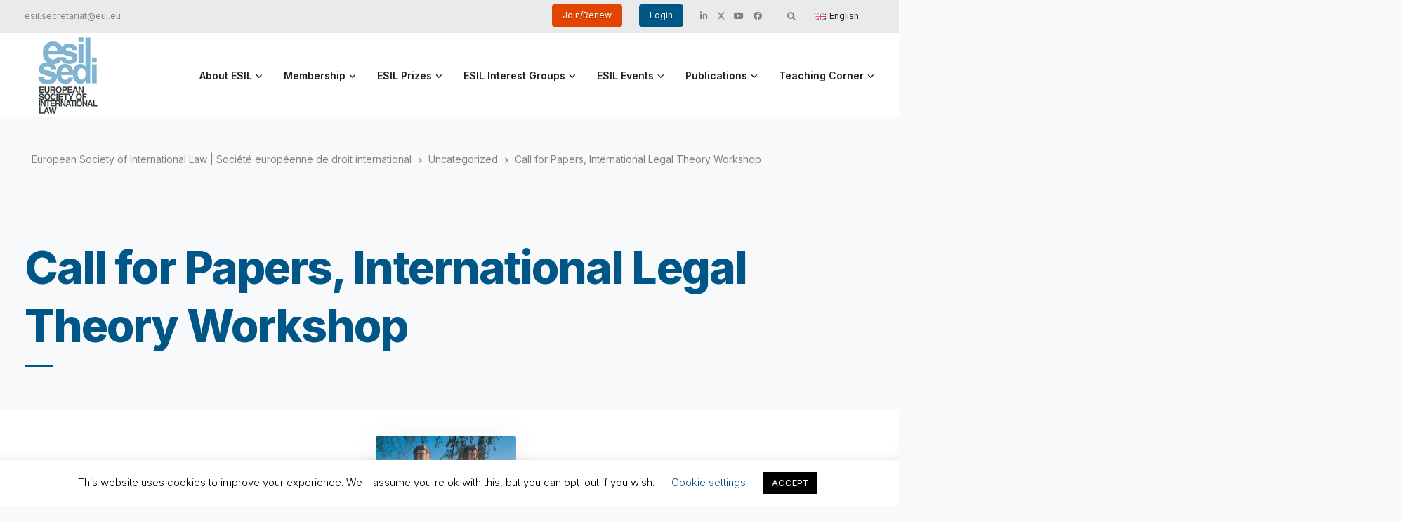

--- FILE ---
content_type: text/html; charset=UTF-8
request_url: https://esil-sedi.eu/post_name-361/
body_size: 28616
content:
<!DOCTYPE html>
<html lang="en-GB">
    <head>
        <meta charset="UTF-8">
        <meta name="viewport" content="width=device-width, initial-scale=1">
        <link rel="profile" href="https://gmpg.org/xfn/11">

        <title>Call for Papers, International Legal Theory Workshop &#8211; European Society of International Law | Société européenne de droit international</title>
<meta name='robots' content='max-image-preview:large' />
<link rel='dns-prefetch' href='//maps.google.com' />
<link rel='dns-prefetch' href='//fonts.googleapis.com' />
<link rel='preconnect' href='https://fonts.gstatic.com' crossorigin />
<link rel="alternate" type="application/rss+xml" title="European Society of International Law | Société européenne de droit international &raquo; Feed" href="https://esil-sedi.eu/feed/" />
<link rel="alternate" type="application/rss+xml" title="European Society of International Law | Société européenne de droit international &raquo; Comments Feed" href="https://esil-sedi.eu/comments/feed/" />
<script>
window._wpemojiSettings = {"baseUrl":"https:\/\/s.w.org\/images\/core\/emoji\/14.0.0\/72x72\/","ext":".png","svgUrl":"https:\/\/s.w.org\/images\/core\/emoji\/14.0.0\/svg\/","svgExt":".svg","source":{"concatemoji":"https:\/\/esil-sedi.eu\/wp-includes\/js\/wp-emoji-release.min.js?ver=6.3.4.1769029425"}};
/*! This file is auto-generated */
!function(i,n){var o,s,e;function c(e){try{var t={supportTests:e,timestamp:(new Date).valueOf()};sessionStorage.setItem(o,JSON.stringify(t))}catch(e){}}function p(e,t,n){e.clearRect(0,0,e.canvas.width,e.canvas.height),e.fillText(t,0,0);var t=new Uint32Array(e.getImageData(0,0,e.canvas.width,e.canvas.height).data),r=(e.clearRect(0,0,e.canvas.width,e.canvas.height),e.fillText(n,0,0),new Uint32Array(e.getImageData(0,0,e.canvas.width,e.canvas.height).data));return t.every(function(e,t){return e===r[t]})}function u(e,t,n){switch(t){case"flag":return n(e,"\ud83c\udff3\ufe0f\u200d\u26a7\ufe0f","\ud83c\udff3\ufe0f\u200b\u26a7\ufe0f")?!1:!n(e,"\ud83c\uddfa\ud83c\uddf3","\ud83c\uddfa\u200b\ud83c\uddf3")&&!n(e,"\ud83c\udff4\udb40\udc67\udb40\udc62\udb40\udc65\udb40\udc6e\udb40\udc67\udb40\udc7f","\ud83c\udff4\u200b\udb40\udc67\u200b\udb40\udc62\u200b\udb40\udc65\u200b\udb40\udc6e\u200b\udb40\udc67\u200b\udb40\udc7f");case"emoji":return!n(e,"\ud83e\udef1\ud83c\udffb\u200d\ud83e\udef2\ud83c\udfff","\ud83e\udef1\ud83c\udffb\u200b\ud83e\udef2\ud83c\udfff")}return!1}function f(e,t,n){var r="undefined"!=typeof WorkerGlobalScope&&self instanceof WorkerGlobalScope?new OffscreenCanvas(300,150):i.createElement("canvas"),a=r.getContext("2d",{willReadFrequently:!0}),o=(a.textBaseline="top",a.font="600 32px Arial",{});return e.forEach(function(e){o[e]=t(a,e,n)}),o}function t(e){var t=i.createElement("script");t.src=e,t.defer=!0,i.head.appendChild(t)}"undefined"!=typeof Promise&&(o="wpEmojiSettingsSupports",s=["flag","emoji"],n.supports={everything:!0,everythingExceptFlag:!0},e=new Promise(function(e){i.addEventListener("DOMContentLoaded",e,{once:!0})}),new Promise(function(t){var n=function(){try{var e=JSON.parse(sessionStorage.getItem(o));if("object"==typeof e&&"number"==typeof e.timestamp&&(new Date).valueOf()<e.timestamp+604800&&"object"==typeof e.supportTests)return e.supportTests}catch(e){}return null}();if(!n){if("undefined"!=typeof Worker&&"undefined"!=typeof OffscreenCanvas&&"undefined"!=typeof URL&&URL.createObjectURL&&"undefined"!=typeof Blob)try{var e="postMessage("+f.toString()+"("+[JSON.stringify(s),u.toString(),p.toString()].join(",")+"));",r=new Blob([e],{type:"text/javascript"}),a=new Worker(URL.createObjectURL(r),{name:"wpTestEmojiSupports"});return void(a.onmessage=function(e){c(n=e.data),a.terminate(),t(n)})}catch(e){}c(n=f(s,u,p))}t(n)}).then(function(e){for(var t in e)n.supports[t]=e[t],n.supports.everything=n.supports.everything&&n.supports[t],"flag"!==t&&(n.supports.everythingExceptFlag=n.supports.everythingExceptFlag&&n.supports[t]);n.supports.everythingExceptFlag=n.supports.everythingExceptFlag&&!n.supports.flag,n.DOMReady=!1,n.readyCallback=function(){n.DOMReady=!0}}).then(function(){return e}).then(function(){var e;n.supports.everything||(n.readyCallback(),(e=n.source||{}).concatemoji?t(e.concatemoji):e.wpemoji&&e.twemoji&&(t(e.twemoji),t(e.wpemoji)))}))}((window,document),window._wpemojiSettings);
</script>
<style>
img.wp-smiley,
img.emoji {
	display: inline !important;
	border: none !important;
	box-shadow: none !important;
	height: 1em !important;
	width: 1em !important;
	margin: 0 0.07em !important;
	vertical-align: -0.1em !important;
	background: none !important;
	padding: 0 !important;
}
</style>
	<link rel='stylesheet' id='bootstrap-css' href='https://esil-sedi.eu/wp-content/themes/leadengine/core/assets/css/global.min.css?ver=4.7.1769029425' media='all' />
<link rel='stylesheet' id='keydesign-style-css' href='https://esil-sedi.eu/wp-content/themes/leadengine/style.css?ver=6.3.4.1769029425' media='all' />
<link rel='stylesheet' id='child-style-css' href='https://esil-sedi.eu/wp-content/themes/esilsedi/style.css?ver=6.3.4.1769029425' media='all' />
<link rel='stylesheet' id='wp-block-library-css' href='https://esil-sedi.eu/wp-includes/css/dist/block-library/style.min.css?ver=6.3.4.1769029425' media='all' />
<style id='classic-theme-styles-inline-css'>
/*! This file is auto-generated */
.wp-block-button__link{color:#fff;background-color:#32373c;border-radius:9999px;box-shadow:none;text-decoration:none;padding:calc(.667em + 2px) calc(1.333em + 2px);font-size:1.125em}.wp-block-file__button{background:#32373c;color:#fff;text-decoration:none}
</style>
<style id='global-styles-inline-css'>
body{--wp--preset--color--black: #000000;--wp--preset--color--cyan-bluish-gray: #abb8c3;--wp--preset--color--white: #ffffff;--wp--preset--color--pale-pink: #f78da7;--wp--preset--color--vivid-red: #cf2e2e;--wp--preset--color--luminous-vivid-orange: #ff6900;--wp--preset--color--luminous-vivid-amber: #fcb900;--wp--preset--color--light-green-cyan: #7bdcb5;--wp--preset--color--vivid-green-cyan: #00d084;--wp--preset--color--pale-cyan-blue: #8ed1fc;--wp--preset--color--vivid-cyan-blue: #0693e3;--wp--preset--color--vivid-purple: #9b51e0;--wp--preset--gradient--vivid-cyan-blue-to-vivid-purple: linear-gradient(135deg,rgba(6,147,227,1) 0%,rgb(155,81,224) 100%);--wp--preset--gradient--light-green-cyan-to-vivid-green-cyan: linear-gradient(135deg,rgb(122,220,180) 0%,rgb(0,208,130) 100%);--wp--preset--gradient--luminous-vivid-amber-to-luminous-vivid-orange: linear-gradient(135deg,rgba(252,185,0,1) 0%,rgba(255,105,0,1) 100%);--wp--preset--gradient--luminous-vivid-orange-to-vivid-red: linear-gradient(135deg,rgba(255,105,0,1) 0%,rgb(207,46,46) 100%);--wp--preset--gradient--very-light-gray-to-cyan-bluish-gray: linear-gradient(135deg,rgb(238,238,238) 0%,rgb(169,184,195) 100%);--wp--preset--gradient--cool-to-warm-spectrum: linear-gradient(135deg,rgb(74,234,220) 0%,rgb(151,120,209) 20%,rgb(207,42,186) 40%,rgb(238,44,130) 60%,rgb(251,105,98) 80%,rgb(254,248,76) 100%);--wp--preset--gradient--blush-light-purple: linear-gradient(135deg,rgb(255,206,236) 0%,rgb(152,150,240) 100%);--wp--preset--gradient--blush-bordeaux: linear-gradient(135deg,rgb(254,205,165) 0%,rgb(254,45,45) 50%,rgb(107,0,62) 100%);--wp--preset--gradient--luminous-dusk: linear-gradient(135deg,rgb(255,203,112) 0%,rgb(199,81,192) 50%,rgb(65,88,208) 100%);--wp--preset--gradient--pale-ocean: linear-gradient(135deg,rgb(255,245,203) 0%,rgb(182,227,212) 50%,rgb(51,167,181) 100%);--wp--preset--gradient--electric-grass: linear-gradient(135deg,rgb(202,248,128) 0%,rgb(113,206,126) 100%);--wp--preset--gradient--midnight: linear-gradient(135deg,rgb(2,3,129) 0%,rgb(40,116,252) 100%);--wp--preset--font-size--small: 13px;--wp--preset--font-size--medium: 20px;--wp--preset--font-size--large: 36px;--wp--preset--font-size--x-large: 42px;--wp--preset--spacing--20: 0.44rem;--wp--preset--spacing--30: 0.67rem;--wp--preset--spacing--40: 1rem;--wp--preset--spacing--50: 1.5rem;--wp--preset--spacing--60: 2.25rem;--wp--preset--spacing--70: 3.38rem;--wp--preset--spacing--80: 5.06rem;--wp--preset--shadow--natural: 6px 6px 9px rgba(0, 0, 0, 0.2);--wp--preset--shadow--deep: 12px 12px 50px rgba(0, 0, 0, 0.4);--wp--preset--shadow--sharp: 6px 6px 0px rgba(0, 0, 0, 0.2);--wp--preset--shadow--outlined: 6px 6px 0px -3px rgba(255, 255, 255, 1), 6px 6px rgba(0, 0, 0, 1);--wp--preset--shadow--crisp: 6px 6px 0px rgba(0, 0, 0, 1);}:where(.is-layout-flex){gap: 0.5em;}:where(.is-layout-grid){gap: 0.5em;}body .is-layout-flow > .alignleft{float: left;margin-inline-start: 0;margin-inline-end: 2em;}body .is-layout-flow > .alignright{float: right;margin-inline-start: 2em;margin-inline-end: 0;}body .is-layout-flow > .aligncenter{margin-left: auto !important;margin-right: auto !important;}body .is-layout-constrained > .alignleft{float: left;margin-inline-start: 0;margin-inline-end: 2em;}body .is-layout-constrained > .alignright{float: right;margin-inline-start: 2em;margin-inline-end: 0;}body .is-layout-constrained > .aligncenter{margin-left: auto !important;margin-right: auto !important;}body .is-layout-constrained > :where(:not(.alignleft):not(.alignright):not(.alignfull)){max-width: var(--wp--style--global--content-size);margin-left: auto !important;margin-right: auto !important;}body .is-layout-constrained > .alignwide{max-width: var(--wp--style--global--wide-size);}body .is-layout-flex{display: flex;}body .is-layout-flex{flex-wrap: wrap;align-items: center;}body .is-layout-flex > *{margin: 0;}body .is-layout-grid{display: grid;}body .is-layout-grid > *{margin: 0;}:where(.wp-block-columns.is-layout-flex){gap: 2em;}:where(.wp-block-columns.is-layout-grid){gap: 2em;}:where(.wp-block-post-template.is-layout-flex){gap: 1.25em;}:where(.wp-block-post-template.is-layout-grid){gap: 1.25em;}.has-black-color{color: var(--wp--preset--color--black) !important;}.has-cyan-bluish-gray-color{color: var(--wp--preset--color--cyan-bluish-gray) !important;}.has-white-color{color: var(--wp--preset--color--white) !important;}.has-pale-pink-color{color: var(--wp--preset--color--pale-pink) !important;}.has-vivid-red-color{color: var(--wp--preset--color--vivid-red) !important;}.has-luminous-vivid-orange-color{color: var(--wp--preset--color--luminous-vivid-orange) !important;}.has-luminous-vivid-amber-color{color: var(--wp--preset--color--luminous-vivid-amber) !important;}.has-light-green-cyan-color{color: var(--wp--preset--color--light-green-cyan) !important;}.has-vivid-green-cyan-color{color: var(--wp--preset--color--vivid-green-cyan) !important;}.has-pale-cyan-blue-color{color: var(--wp--preset--color--pale-cyan-blue) !important;}.has-vivid-cyan-blue-color{color: var(--wp--preset--color--vivid-cyan-blue) !important;}.has-vivid-purple-color{color: var(--wp--preset--color--vivid-purple) !important;}.has-black-background-color{background-color: var(--wp--preset--color--black) !important;}.has-cyan-bluish-gray-background-color{background-color: var(--wp--preset--color--cyan-bluish-gray) !important;}.has-white-background-color{background-color: var(--wp--preset--color--white) !important;}.has-pale-pink-background-color{background-color: var(--wp--preset--color--pale-pink) !important;}.has-vivid-red-background-color{background-color: var(--wp--preset--color--vivid-red) !important;}.has-luminous-vivid-orange-background-color{background-color: var(--wp--preset--color--luminous-vivid-orange) !important;}.has-luminous-vivid-amber-background-color{background-color: var(--wp--preset--color--luminous-vivid-amber) !important;}.has-light-green-cyan-background-color{background-color: var(--wp--preset--color--light-green-cyan) !important;}.has-vivid-green-cyan-background-color{background-color: var(--wp--preset--color--vivid-green-cyan) !important;}.has-pale-cyan-blue-background-color{background-color: var(--wp--preset--color--pale-cyan-blue) !important;}.has-vivid-cyan-blue-background-color{background-color: var(--wp--preset--color--vivid-cyan-blue) !important;}.has-vivid-purple-background-color{background-color: var(--wp--preset--color--vivid-purple) !important;}.has-black-border-color{border-color: var(--wp--preset--color--black) !important;}.has-cyan-bluish-gray-border-color{border-color: var(--wp--preset--color--cyan-bluish-gray) !important;}.has-white-border-color{border-color: var(--wp--preset--color--white) !important;}.has-pale-pink-border-color{border-color: var(--wp--preset--color--pale-pink) !important;}.has-vivid-red-border-color{border-color: var(--wp--preset--color--vivid-red) !important;}.has-luminous-vivid-orange-border-color{border-color: var(--wp--preset--color--luminous-vivid-orange) !important;}.has-luminous-vivid-amber-border-color{border-color: var(--wp--preset--color--luminous-vivid-amber) !important;}.has-light-green-cyan-border-color{border-color: var(--wp--preset--color--light-green-cyan) !important;}.has-vivid-green-cyan-border-color{border-color: var(--wp--preset--color--vivid-green-cyan) !important;}.has-pale-cyan-blue-border-color{border-color: var(--wp--preset--color--pale-cyan-blue) !important;}.has-vivid-cyan-blue-border-color{border-color: var(--wp--preset--color--vivid-cyan-blue) !important;}.has-vivid-purple-border-color{border-color: var(--wp--preset--color--vivid-purple) !important;}.has-vivid-cyan-blue-to-vivid-purple-gradient-background{background: var(--wp--preset--gradient--vivid-cyan-blue-to-vivid-purple) !important;}.has-light-green-cyan-to-vivid-green-cyan-gradient-background{background: var(--wp--preset--gradient--light-green-cyan-to-vivid-green-cyan) !important;}.has-luminous-vivid-amber-to-luminous-vivid-orange-gradient-background{background: var(--wp--preset--gradient--luminous-vivid-amber-to-luminous-vivid-orange) !important;}.has-luminous-vivid-orange-to-vivid-red-gradient-background{background: var(--wp--preset--gradient--luminous-vivid-orange-to-vivid-red) !important;}.has-very-light-gray-to-cyan-bluish-gray-gradient-background{background: var(--wp--preset--gradient--very-light-gray-to-cyan-bluish-gray) !important;}.has-cool-to-warm-spectrum-gradient-background{background: var(--wp--preset--gradient--cool-to-warm-spectrum) !important;}.has-blush-light-purple-gradient-background{background: var(--wp--preset--gradient--blush-light-purple) !important;}.has-blush-bordeaux-gradient-background{background: var(--wp--preset--gradient--blush-bordeaux) !important;}.has-luminous-dusk-gradient-background{background: var(--wp--preset--gradient--luminous-dusk) !important;}.has-pale-ocean-gradient-background{background: var(--wp--preset--gradient--pale-ocean) !important;}.has-electric-grass-gradient-background{background: var(--wp--preset--gradient--electric-grass) !important;}.has-midnight-gradient-background{background: var(--wp--preset--gradient--midnight) !important;}.has-small-font-size{font-size: var(--wp--preset--font-size--small) !important;}.has-medium-font-size{font-size: var(--wp--preset--font-size--medium) !important;}.has-large-font-size{font-size: var(--wp--preset--font-size--large) !important;}.has-x-large-font-size{font-size: var(--wp--preset--font-size--x-large) !important;}
.wp-block-navigation a:where(:not(.wp-element-button)){color: inherit;}
:where(.wp-block-post-template.is-layout-flex){gap: 1.25em;}:where(.wp-block-post-template.is-layout-grid){gap: 1.25em;}
:where(.wp-block-columns.is-layout-flex){gap: 2em;}:where(.wp-block-columns.is-layout-grid){gap: 2em;}
.wp-block-pullquote{font-size: 1.5em;line-height: 1.6;}
</style>
<link rel='stylesheet' id='contact-form-7-css' href='https://esil-sedi.eu/wp-content/plugins/contact-form-7/includes/css/styles.css?ver=5.8.2.1769029425' media='all' />
<link rel='stylesheet' id='cookie-law-info-css' href='https://esil-sedi.eu/wp-content/plugins/cookie-law-info/legacy/public/css/cookie-law-info-public.css?ver=3.1.6.1769029425' media='all' />
<link rel='stylesheet' id='cookie-law-info-gdpr-css' href='https://esil-sedi.eu/wp-content/plugins/cookie-law-info/legacy/public/css/cookie-law-info-gdpr.css?ver=3.1.6.1769029425' media='all' />
<link rel='stylesheet' id='kd_addon_style-css' href='https://esil-sedi.eu/wp-content/plugins/keydesign-addon/assets/css/kd_vc_front.css?ver=6.3.4.1769029425' media='all' />
<style id='kd_addon_style-inline-css'>
.tt_button:hover .iconita,.tt_button.second-style .iconita,#single-page #comments input[type="submit"]:hover,.tt_button.tt_secondary_button,.tt_button.tt_secondary_button .iconita,.team-carousel .owl-item .team-member.design-creative .team-socials a,.es-accordion .es-time,.content-area .vc_grid-filter>.vc_grid-filter-item.vc_active>span,.content-area .vc_grid-filter>.vc_grid-filter-item:hover>span,.format-quote .entry-wrapper:before,.large-counter .kd_counter_units,.footer_widget .redux-social-media-list i,#single-page .bbp-login-form .user-submit:hover,.menubar #main-menu .navbar-nav .mega-menu.menu-item-has-children .dropdown > a,.key-icon-box .ib-link a,#popup-modal .close:hover,body.maintenance-mode .container h2,blockquote:before,.port-prev.tt_button,.port-next.tt_button,.upper-footer .socials-widget a:hover .fab,.woocommerce .woocommerce-form-login .button:hover,.footer_widget ul a:hover,.side-content-text ul li:before,span.bbp-admin-links a:hover,#bbpress-forums #bbp-single-user-details #bbp-user-navigation a:hover,.vc_grid-item-mini .vc_gitem-post-data.vc_gitem-post-data-source-post_date div:before,.vc_grid-item-mini .vc_gitem-post-data.vc_gitem-post-data-source-post_author a:before,.vc_grid-item-mini .blog-detailed-grid .vc_btn3-container:hover a,.feature-sections-wrapper .feature-sections-tabs .nav-tabs a:hover,.topbar-lang-switcher ul li a:hover span,.feature-sections-wrapper .feature-sections-tabs .nav-tabs li.active a,.owl-nav div:hover,div.bbp-breadcrumb a:hover,#bbpress-forums div.bbp-topic-author a.bbp-author-name,#bbpress-forums div.bbp-reply-author a.bbp-author-name,.kd_pie_chart .pc_percent_container,.kd_pie_chart .kd-piechart-icon,.woocommerce .checkout_coupon .button:hover:hover,.woocommerce-page #payment #place_order:hover,.team-member.design-minimal .team-socials a,.woocommerce-cart #single-page table.cart .button:hover,.woocommerce-cart #single-page table.cart .button[name=update_cart]:hover,.woocommerce-account #single-page .woocommerce-Button[name=save_account_details]:hover,.woocommerce-account #single-page .woocommerce-message .woocommerce-Button:hover,.wpb-js-composer .vc_tta-container .vc_tta-color-white.vc_tta-style-modern .vc_tta-tab.vc_active a,.team-member.design-two:hover .team-socials .fab:hover,.team-member.design-two .team-socials .fab:hover,#single-page .return-to-shop a:hover,.woocommerce-error a,.woocommerce-info a,.woocommerce-message a,.woocommerce-cart .wc-proceed-to-checkout a.checkout-button:hover,.navbar-nav li.dropdown:hover .dropdown-menu:hover li a:hover,.woocommerce ul.products li.product h2:hover,.keydesign-cart .buttons .btn,.woocommerce .keydesign-cart .buttons .btn,.woocommerce #payment #place_order:hover,.woocommerce-page #payment #place_order:hover,.portfolio-meta.share-meta .fab:hover,.woocommerce-account #single-page .woocommerce-Button:hover,.woocommerce #respond input#submit:hover,.woocommerce-page ul.products li.product.woo-minimal-style .button:hover,.woocommerce-page ul.products li.product.woo-minimal-style .added_to_cart:hover,.blog_widget ul li a:hover,#posts-content .entry-meta a:hover,.breadcrumbs a:hover,.woocommerce a.button:hover,.keydesign-cart:hover .cart-icon,#comments input[type="submit"]:hover,.search-submit:hover,.blog-single-content .tags a,.lower-footer a:hover,#posts-content .post .blog-single-title a:hover,#posts-content.blog-minimal-list .blog-single-title a:hover,#posts-content.blog-img-left-list .blog-single-title a:hover,.socials-widget a:hover .fab,.socials-widget a:hover,#customizer .leadengine-tooltip,.footer_widget .menu li a:hover,.row .vc_toggle_size_md.vc_toggle_simple .vc_toggle_title:hover h4,#single-page .single-page-content .widget ul li a:hover,#comments .reply a:hover,#comments .comment-meta a:hover,#kd-slider .secondary_slider,#single-page .single-page-content .widget ul li.current-menu-item a,.team-socials .fab:hover,#posts-content .post .tt_button:hover i,#posts-content .post .tt_button:hover,.topbar-socials a:hover .fab,.pricing .pricing-price,.pricing-table .tt_button,.topbar-phone .iconsmind-Telephone ,.topbar-email .iconsmind-Mail,.modal-content-contact .key-icon-box .service-heading a:hover,.pricing-table.active .tt_button:hover,.footer-business-content a:hover,.vc_grid-item-mini .vc_gitem-zone .vc_btn3.vc_btn3-style-custom,.star-rating span,.es-accordion .es-heading h4 a:hover,.keydesign-cart ul.product_list_widget .cart-item:hover,.woocommerce .keydesign-cart ul.product_list_widget .cart-item:hover,#customizer .options a:hover i,.woocommerce .price_slider_wrapper .price_slider_amount .button,#customizer .options a:hover,#single-page input[type="submit"]:hover,#posts-content .post input[type="submit"]:hover,.active .pricing-option i,#comments .reply a:hover,.meta-content .tags a:hover,.navigation.pagination .next,.woocommerce-cart#single-page table.cart .product-name a:hover,.navigation.pagination .prev,.woocommerce span.onsale,.product_meta a:hover,.tags a:hover,.tagcloud a:hover,.tt_button.second-style,.lower-footer .pull-right a:hover,.woocommerce-review-link:hover,.upper-footer .modal-menu-item,.kd_pie_chart .pc-link a:hover,.vc_grid-item-mini .vc_gitem_row .vc_gitem-col h4:hover,.fa,.fab,.fad,.fal,.far,.fas,.wpcf7 .wpcf7-submit:hover,.contact .wpcf7-response-output,.video-bg .secondary-button:hover,#headerbg li a.active,#headerbg li a.active:hover,.footer-nav a:hover ,.wpb_wrapper .menu a:hover ,.text-danger,.blog_widget ul li a:before,.pricing i,.content-area .vc_grid .vc_gitem-zone-c .vc_general,code,#single-page .single-page-content ul li:before,.subscribe-form header .wpcf7-submit,#posts-content .page-content ul li:before,.chart-content .nc-icon-outline,.chart,.row .vc_custom_heading a:hover,.secondary-button-inverse,.primary-button.button-inverse:hover,.primary-button,a,.woocommerce-account #single-page .woocommerce-Button:hover,.kd-process-steps .pss-step-number span,.navbar-default .navbar-nav .active > a,.navbar-default.navbar-shrink .nav li.active > a,.pss-link a:hover,.woocommerce-cart #single-page .cart_totals table td,.kd_number_string,.featured_content_parent .active-elem h4,.testimonials.slider .tt-container:before,.tt_button:hover,#wrapper .woocommerce-message .button:hover,.woocommerce-message .button:hover,.nc-icon-outline,.woocommerce ul.products li.product h3:hover,.wpb_text_column ol>li:before,.wpb_text_column ul>li:before,.key-icon-box .ib-link a:hover {color: #005787;}.pricing-table.DetailedStyle .pricing .pricing-price {color: #005787!important;}.kd-process-steps.process-checkbox-template .pss-item:before,.kd-process-steps.process-checkbox-template,.kd-separator,.kd-separator .kd-separator-line {border-color: #005787;}#single-page .bbp-login-form .user-submit,.bbpress #user-submit,.gform_wrapper .gform_footer input.button,.gform_wrapper .gform_footer input[type=submit],input[type="button"].ninja-forms-field,.modal-content-inner .wpcf7-submit:hover,.searchform #searchsubmit,#kd-slider,.kd-contact-form.light_background .wpcf7 .wpcf7-submit,.footer-newsletter-form .wpcf7 .wpcf7-submit,.kd_progressbarfill,.phone-wrapper,.wpb_wrapper #loginform .button,.woocommerce input.button,.woocommerce-account #single-page .woocommerce-Button,.testimonial-cards .center .tcards_message,.email-wrapper,.woocommerce ul.products li.product .added_to_cart:hover,.footer-business-info.footer-socials a:hover,#comments input[type="submit"],.parallax.with-overlay:after,.content-area .vc_grid-filter>.vc_grid-filter-item span:after,.tt_button.tt_secondary_button:hover,.pricing-table .tt_button:hover,.tt_button.second-style:hover,.pricing-table.active .tt_button,#customizer .screenshot a,.heading-separator,.port-prev.tt_button:hover,.port-next.tt_button:hover,.owl-buttons div:hover,.row .vc_toggle_default .vc_toggle_icon,.row .vc_toggle_default .vc_toggle_icon::after,.row .vc_toggle_default .vc_toggle_icon::before,.woocommerce #respond input#submit,.woocommerce a.button,.woocommerce nav.woocommerce-pagination ul li a:hover,.upper-footer .modal-menu-item:hover,.contact-map-container .toggle-map,.portfolio-item .portfolio-content,.tt_button,.owl-dot span,.woocommerce a.remove:hover,.pricing .secondary-button.secondary-button-inverse:hover,.with-overlay .parallax-overlay,.secondary-button.secondary-button-inverse:hover,.secondary-button,#kd-slider .bullet-bar.tparrows,.primary-button.button-inverse,#posts-content .post input[type="submit"],.btn-xl,.with-overlay,.vc_grid-item-mini .vc_gitem-zone .vc_btn3.vc_btn3-style-custom:hover,.woocommerce #wrapper .price_slider_wrapper .ui-slider-horizontal .ui-slider-range,.separator,.woocommerce button.button,.cb-container.cb_main_color:hover,.keydesign-cart .buttons .btn:hover,.woocommerce .keydesign-cart .buttons .btn:hover,.woocommerce ul.products li.product .button:hover,.woocommerce-account.woocommerce-orders #single-page .woocommerce-message .woocommerce-Button,#single-page #comments input[type="submit"]:hover,.contact-map-container .toggle-map:hover,.wpcf7 .wpcf7-submit:hover,.owl-dot span,.features-tabs .tab.active,.content-area .vc_grid .vc-gitem-zone-height-mode-auto.vc_gitem-zone.vc_gitem-zone-a:before,.row .vc_toggle_simple .vc_toggle_title:hover .vc_toggle_icon::after,.row .vc_toggle_simple .vc_toggle_title:hover .vc_toggle_icon::before,.wpcf7 .wpcf7-submit,.navigation.pagination .next:hover,#single-page .vc_col-sm-3 .wpcf7 .wpcf7-submit,.kd-spinner:before,.content-area .vc_grid .vc_gitem-zone-c .vc_general:hover,.content-area .vc_grid-item-mini .vc_gitem-animate-fadeIn .vc_gitem-zone.vc_gitem-zone-a:before,.keydesign-cart .badge,div.wpcf7 .wpcf7-form .ajax-loader,#bbp_search_submit,.woocommerce .price_slider_wrapper .ui-slider .ui-slider-handle,.navigation.pagination .prev:hover,.kd-price-switch input:checked + .price-slider,.timeline-item-wrapper.full-link-card:hover + .timeline-item-arrow + .timeline-item-point,.timeline-item-wrapper.full-link-card .timeline-full-link:hover,.blog-page-numbers li a:hover,.blog-page-numbers li.active a {background-color: #005787;}#single-page .bbp-login-form .user-submit,#single-page #comments input[type="submit"]:hover,.navigation.pagination .next,.navigation.pagination .prev,.upper-footer .modal-menu-item,.wpcf7 .wpcf7-submit:hover,.tt_button,.navigation.pagination .next,.navigation.pagination .prev,.woocommerce ul.products li.product .button:hover,.woocommerce .price_slider_wrapper .ui-slider .ui-slider-handle,.pricing.active,.vc_grid-item-mini .vc_gitem-zone .vc_btn3.vc_btn3-style-custom,.primary-button.button-inverse:hover,.primary-button.button-inverse,.keydesign-cart .buttons .btn,.woocommerce .keydesign-cart .buttons .btn,.wpcf7 .wpcf7-submit,.wpb_wrapper #loginform .button,.owl-buttons div:hover,.woocommerce button.button,.woocommerce a.button,.content-area .vc_grid .vc_gitem-zone-c .vc_general,#commentform #submit,.woocommerce ul.products li.product .added_to_cart,.woocommerce input.button,.owl-dot.active span,.owl-dot:hover span {border: 2px solid #005787;}div.wpcf7 .wpcf7-form .ajax-loader {border: 5px solid #005787;}.modal-content-inner:before{border-right: 12px solid #005787;}.page-404 .tt_button,#wrapper .widget-title,.blockquote-reverse,.testimonials.slider.owl-dot.active span,.tags a:hover,.tagcloud a:hover,.contact-map-container .toggle-map:hover,.navigation.pagination .next:hover,.navigation.pagination .prev:hover,.contact .wpcf7-response-output,.video-bg .secondary-button,#single-page .single-page-content .widget .widgettitle,.image-bg .secondary-button,.contact .wpcf7-form-control-wrap textarea.wpcf7-form-control:focus,.contact .wpcf7-form-control-wrap input.wpcf7-form-control:focus,.team-member-down:hover .triangle,.team-member:hover .triangle,.features-tabs .tab.active:after,.tabs-image-left.features-tabs .tab.active:after,.secondary-button-inverse,.wpb-js-composer .vc_tta-container .vc_tta.vc_tta-style-classic .vc_tta-tabs-container .vc_tta-tabs-list li.vc_active a,.vc_separator .vc_sep_holder .vc_sep_line,.timeline-item-wrapper.full-link-card:hover + .timeline-item-arrow {border-color: #005787;}.testimonial-cards .center .tcards_message:before {border-color: transparent transparent #005787 #005787;}.testimonial-cards .center .author-bottom .tcards_message:before {border-color: #005787 transparent transparent #005787;}.testimonial-cards .center .author-top .tcards_message:before {border-color: transparent transparent #005787 #005787;}.wpb-js-composer .vc_tta-container.vc_tta-tabs.vc_tta-tabs-position-left .vc_tta-tab:before {border-right: 9px solid #005787;}.wpb-js-composer .vc_tta-container .vc_tta.vc_tta-style-classic .vc_tta-tabs-container .vc_tta-tabs-list li:before {border-top: 9px solid #005787;}.tt_button.btn_secondary_color.tt_secondary_button:hover,.tt_button.btn_secondary_color {background-color: #E14500;}.tt_button.btn_secondary_color.tt_secondary_button,.tt_button.btn_secondary_color:hover {color: #E14500;}.tt_button.btn_secondary_color {border: 2px solid #E14500;}h1,h2,h3,h4,h5,.wp-block-search .wp-block-search__label,.kd_progress_bar .kd_progb_head .kd-progb-title h4,.wpb-js-composer .vc_tta-container .vc_tta.vc_tta-style-classic .vc_tta-tabs-container .vc_tta-tabs-list li a:hover,.es-accordion .es-heading h4 a,.wpb-js-composer .vc_tta-color-white.vc_tta-style-modern .vc_tta-tab>a:hover,#comments .fn,#comments .fn a,.portfolio-block h4,.rw-author-details h4,.testimonials.slider .author,.vc_grid-item-mini .vc_gitem_row .vc_gitem-col h4,.navbar-default.navbar-shrink .nav li a,.team-content h5,.key-icon-box .service-heading,#wp-calendar caption,.post a:hover,.kd_pie_chart .kd_pc_title,.kd_pie_chart .pc-link a,.testimonials .tt-content h4,.kd-photobox .phb-content h4,.kd-process-steps .pss-text-area h4,.widget-title,.kd-promobox .prb-content h4,.bp-content h4,.reply-title,.product_meta,.blog-header .section-heading,.testimonial-cards .tcards-title,.testimonial-cards .tcards_header .tcards-name,.woocommerce-result-count,.pss-link a,.navbar-default .nav li a,.logged-in .navbar-nav a,.navbar-nav .menu-item a,.woocommerce table.shop_attributes th,.portfolio-block strong,.keydesign-cart .nc-icon-outline-cart,.subscribe input[type="submit"],.es-accordion .es-speaker-container .es-speaker-name,.pricing-title,.woocommerce div.product .woocommerce-tabs ul.tabs li.active a,.woocommerce-cart#single-page table.cart .product-name a,.wpb-js-composer .vc_tta-container .vc_tta-color-white.vc_tta-style-modern .vc_tta-tab>a,.rw_rating .rw-title,.group_table .label,.cb-container.cb_transparent_color:hover .cb-heading,.app-gallery .ag-section-desc h4,.single-post .wpb_text_column strong,.owl-buttons div,#single-page .single-page-content .widget ul li a,.modal-content-contact .key-icon-box .service-heading a,.woocommerce-ordering select,.woocommerce div.product .woocommerce-tabs .panel #reply-title,.page-404 .section-subheading,.showcoupon:hover,.pricing-table.DetailedStyle .pricing .pricing-price,.pricing-table .pricing-img i,.navbar-default .navbar-nav > li > a:hover,.testimonials.slider.with-image .tt-container h6,.socials-widget a:hover .fa,.socials-widget a:hover,.owl-nav div,#comments label,.author-box-wrapper .author-name h6,.keydesign-cart .empty-cart,.play-video .fa-play,.author-website,.post-link:hover,#comments .reply a:hover,.author-desc-wrapper a:hover,.blog-single-content .tags a:hover,.wpb-js-composer .vc_tta-container .vc_tta.vc_tta-style-classic .vc_tta-tabs-container .vc_tta-tabs-list li a:hover,.wpb-js-composer .vc_tta-container .vc_tta.vc_tta-style-classic .vc_tta-tabs-container .vc_tta-tabs-list li.vc_active a,.woocommerce #coupon_code,.woocommerce .quantity .qty,.kd-price-block .pb-content-wrap .pb-pricing-wrap,.blog-single-title a,.topbar-phone a:hover,.topbar-email a:hover,.woocommerce-page ul.products li.product.woo-minimal-style .added_to_cart,.woocommerce-page ul.products li.product.woo-minimal-style .button,.woocommerce nav.woocommerce-pagination ul li span.current,#menu-topbar-menu li a:hover,.navbar-topbar li a:hover,.fa.toggle-search:hover,.business-info-header .fa,.tt_secondary_button.tt_third_button:hover,.tt_secondary_button.tt_third_button:hover i,.keydesign-cart .subtotal,#single-page p.cart-empty,blockquote cite,.woocommerce div.product p.price,.woocommerce div.product span.price,.cta-icon i,.wpcf7-form label,.upper-footer .wpcf7-form-control-wrap textarea,.upper-footer .wpcf7-form-control-wrap input,body.maintenance-mode .kd-countdown,.mobile-cart .keydesign-cart,body.woocommerce-page .entry-header .section-heading,.feature-sections-wrapper .feature-sections-tabs .nav-tabs a,.team-member.design-minimal .team-socials a:hover,.key-icon-box .ib-link a:hover,.ts-link a:hover,.feature-sections-wrapper .side-content-wrapper .simple-link:hover,.woocommerce ul.products li.product .price,.vc_toggle_simple .vc_toggle_title .vc_toggle_icon::after,.vc_toggle_simple .vc_toggle_title .vc_toggle_icon::before,.testimonials .tt-content .content,.team-link a:hover,.key-reviews .rw-link a:hover,.tcards-link a:hover,.testimonial-cards .center .tcards_message .tcards-link a:hover,.kd-photobox .phb-simple-link:hover {color: #1f1f1f;}.ib-link.iconbox-main-color a:hover{color: #1f1f1f;}.vc_toggle.vc_toggle_default .vc_toggle_icon,.row .vc_toggle_size_md.vc_toggle_default .vc_toggle_title .vc_toggle_icon:before,.row .vc_toggle_size_md.vc_toggle_default .vc_toggle_title .vc_toggle_icon:after,.searchform #searchsubmit:hover,#kd-slider .bullet-bar.tparrows:hover {background-color: #1f1f1f;}.footer-newsletter-form .wpcf7-form .wpcf7-email,.footer-business-info.footer-socials a,.upper-footer {background-color: #F4F4F4;}.upper-footer {border-color:#F4F4F4;}.footer-business-info,.lower-footer {background-color: #303030;}.upper-footer .textwidget,.lower-footer {border-color:#303030;}.lower-footer a,.upper-footer a {color:#a3a3a3 !important;}.lower-footer a:hover,.upper-footer a:hover {color:#4f6df5 !important;}.upper-footer .widget-title,.upper-footer .modal-menu-item {color:#0A0A0A;}.upper-footer .widget-title,.upper-footer #wp-calendar caption,.footer_widget .menu li a,ul li.cat-item a,.footer-nav-menu .navbar-footer li a,.lower-footer span,.lower-footer a {font-weight: 700;font-family: "Inter";}#commentform textarea,.wpcf7-form textarea,.wpb_wrapper #loginform .input,.wpcf7 input[type="date"],.wpcf7 .wpcf7-text,.wpcf7 .wpcf7-email,.wpcf7 .wpcf7-select,.modal-content-inner .wpcf7 .wpcf7-text,.modal-content-inner .wpcf7 .wpcf7-email,.content-area .vc_grid-gutter-30px .vc_grid-item-mini .vc_gitem-zone.vc_gitem-zone-c,.portfolio-navigation-links,.related-posts,.comment-body,#single-page blockquote,.author-box-wrapper,.blog_widget .search-form .search-field,.blog_widget .woocommerce-product-search .search-field,.blog-header-form .wpcf7 .wpcf7-text,.blog-header-form .wpcf7 .wpcf7-email,.single-post #posts-content .post,.search #posts-content .portfolio,.search #posts-content .product,.search #posts-content .page,#posts-content .type-attachment,#posts-content .post,.woo-sidebar,.right-sidebar,#posts-content.blog-minimal-list .entry-meta .blog-label:before,#posts-content.blog-img-top-list .entry-meta .blog-label:before,#posts-content.blog-img-left-list .BlogFullWidth .post,.related-posts .post .entry-wrapper.without-image,.related-content .portfolio .entry-wrapper.without-image,#posts-content.blog-detailed-grid .entry-wrapper.without-image,#posts-content.blog-minimal-grid .entry-wrapper.without-image,.woo-entry-wrapper,.related-posts .post .entry-wrapper,.related-content .portfolio .entry-wrapper,#posts-content.blog-detailed-grid .entry-wrapper,#wrapper .blog-detailed-grid .entry-wrapper,#posts-content.blog-minimal-grid .entry-wrapper,.portfolio-template-default .entry-header .container,#single-page #comments input[type="text"],#single-page #comments input[type="email"],#comments input[type="text"],#comments input[type="email"],#comments input[type="url"],.woo-minimal-style ul.products li.product,.woocommerce-page ul.products li.product.woo-minimal-style,#single-page .select2-container--default .select2-selection--single,.woocommerce-checkout #single-page table,.woocommerce-checkout .woocommerce form .form-row select,.woocommerce-checkout .woocommerce form .form-row input.input-text,.woocommerce-checkout .woocommerce form .form-row textarea,.woocommerce-account .woocommerce form .form-row select,.woocommerce-account .woocommerce form .form-row input.input-text,.woocommerce-account .woocommerce form .form-row textarea,.woocommerce-checkout .woocommerce .login input[type="text"],.woocommerce-checkout .woocommerce .login input[type="password"].woocommerce #coupon_code,.woocommerce-cart #single-page table.cart .qty ,.woocommerce-cart#single-page table.cart img,.woocommerce-cart #single-page table.cart,#review_form #commentform input[type="text"],#review_form #commentform input[type="email"],.woocommerce-page div.product .woocommerce-tabs,.keydesign-cart ul.product_list_widget li img,ul.product_list_widget li img,.woocommerce-error,.woocommerce-info,.woocommerce-message,.woocommerce form.checkout_coupon,.woocommerce form.login,.woocommerce form.register,.woocommerce #review_form #respond textarea,.woocommerce nav.woocommerce-pagination ul li a,.woocommerce nav.woocommerce-pagination ul li span,.woo-entry-image,.woocommerce div.product .woocommerce-tabs ul.tabs li,.woocommerce div.product .woocommerce-tabs ul.tabs,.single-product .woocommerce-product-gallery img,.woocommerce #coupon_code,.woocommerce .quantity .qty,.woocommerce .cart-collaterals .cart_totals,.woocommerce-page .cart-collaterals .cart_totals {border-color:#CCCCCC;}.topbar-lang-switcher ul li a:hover span,.topbar-menu-search .keydesign-cart a:hover,.topbar-search .fa.toggle-search:hover,#menu-topbar-menu a:hover,.navbar-topbar a:hover,.transparent-navigation .navbar.navbar-default .topbar-phone a:hover,.transparent-navigation .navbar.navbar-default .topbar-email a:hover,.navbar.navbar-default .topbar-phone a:hover,.navbar.navbar-default .topbar-email a:hover {color: #1f1f1f;}.transparent-navigation .navbar.navbar-shrink .topbar,.navbar.navbar-default.contained .topbar .container,.navbar .topbar {background-color: #EAEAEA !important;}.navbar .topbar {border-color: #EAEAEA !important;}@media (min-width: 960px) {.transparent-navigation .navbar.navbar-default,.transparent-navigation .navbar.navbar-default .container,.transparent-navigation .navbar.navbar-default.contained,.transparent-navigation .navbar .topbar,.transparent-navigation .navbar .menubar {background-color: transparent !important;border: none !important;}}#logo .logo {color: #1f1f1f;}.transparent-navigation .navbar-shrink #logo .logo,.navbar-shrink #logo .logo {color: #1f1f1f !important;}body,.box,.cb-text-area p {font-weight: 400;font-family: "Inter";}.container #logo .logo {}.container h1 {font-weight: 800;font-family: "Inter";}.container h2,#popup-modal .modal-content h2 {font-weight: 600;font-family: "Inter";}.container h3 {font-weight: 500;font-family: "Inter";}.container h4,.kd-photobox .phb-content h4,.content-area .vc_grid-item-mini .vc_gitem_row .vc_gitem-col h4 {font-weight: 400;font-family: "Inter";}.container h5 {font-weight: 300;font-family: "Inter";}.container h6,.key-icon-box h6.service-heading {font-weight: 200;font-family: "Inter";}.woocommerce ul.products li.product .added_to_cart,.woocommerce ul.products li.product .button,.woocommerce div.product form.cart .button,.tt_button,.wpcf7 .wpcf7-submit,.content-area .vc_grid .vc_gitem-zone-c .vc_general,.tt_button.modal-menu-item,.vc_grid-item-mini .blog-detailed-grid .vc_btn3-container a {}.topbar-phone,.topbar-email,.topbar-socials a,#menu-topbar-menu a,.navbar-topbar a {}body .navbar-default .nav li a,body .modal-menu-item {font-family: "Inter";}.page-template-default .entry-header .breadcrumbs,.page-template-default .entry-header .section-heading,.page-template-default .entry-header .section-subheading {color: #005787;}.kd-rev-button { background-color: #005787 !important;}.kd-rev-button-inv {border-color: #005787 !important;}.kd-rev-button-inv:hover {background-color: #005787 !important;}.hover_solid_primary:hover { background-color: #005787 !important; border-color: #005787 !important; color: #fff !important;}.hover_solid_secondary:hover { background-color: #E14500 !important; border-color: #E14500 !important; color: #fff !important;}.hover_outline_primary:hover { color: #005787 !important; border-color: #005787 !important; background-color: transparent !important;}.hover_outline_secondary:hover { color: #E14500 !important; border-color: #E14500 !important; background-color: transparent !important;}@media (max-width: 960px) {body,.box,.cb-text-area p,body p ,.upper-footer .search-form .search-field,.upper-footer select,.footer_widget .wpml-ls-legacy-dropdown a,.footer_widget .wpml-ls-legacy-dropdown-click a {}.container h1 {}.vc_row .container h2,.container .tab-text-container h2,header.kd-section-title h2,.container h2 {}.container h3,.container h3.vc_custom_heading {}.container h4,.container h4.vc_custom_heading {}.container h5,.container h5.vc_custom_heading {}.container h6,.container h6.vc_custom_heading {}}
</style>
<link rel='stylesheet' id='photoswipe-css' href='https://esil-sedi.eu/wp-content/plugins/keydesign-addon/assets/css/photoswipe.css?ver=6.3.4.1769029425' media='all' />
<link rel='stylesheet' id='photoswipe-skin-css' href='https://esil-sedi.eu/wp-content/plugins/keydesign-addon/assets/css/photoswipe-default-skin.css?ver=6.3.4.1769029425' media='all' />
<link rel='stylesheet' id='kd_iconsmind-css' href='https://esil-sedi.eu/wp-content/plugins/keydesign-addon/assets/css/iconsmind.min.css?ver=6.3.4.1769029425' media='all' />
<link rel='stylesheet' id='wpsm_ac-font-awesome-front-css' href='https://esil-sedi.eu/wp-content/plugins/responsive-accordion-and-collapse/css/font-awesome/css/font-awesome.min.css?ver=6.3.4.1769029425' media='all' />
<link rel='stylesheet' id='wpsm_ac_bootstrap-front-css' href='https://esil-sedi.eu/wp-content/plugins/responsive-accordion-and-collapse/css/bootstrap-front.css?ver=6.3.4.1769029425' media='all' />
<link rel='stylesheet' id='sow-price-table-atom-ec327c461e97-css' href='https://esil-sedi.eu/wp-content/uploads/siteorigin-widgets/sow-price-table-atom-ec327c461e97.css?ver=6.3.4.1769029425' media='all' />
<link rel='stylesheet' id='sow-accordion-default-358ed9c4274d-css' href='https://esil-sedi.eu/wp-content/uploads/siteorigin-widgets/sow-accordion-default-358ed9c4274d.css?ver=6.3.4.1769029425' media='all' />
<link rel='stylesheet' id='theme-my-login-css' href='https://esil-sedi.eu/wp-content/plugins/theme-my-login/assets/styles/theme-my-login.min.css?ver=7.1.6.1769029425' media='all' />
<link rel='stylesheet' id='default-css' href='https://esil-sedi.eu/wp-content/plugins/ultimate-wp-query-search-filter/themes/default.css?ver=6.3.4.1769029425' media='all' />
<link rel='stylesheet' id='wpview_style-css' href='https://esil-sedi.eu/wp-content/plugins/wpview/assets/css/style.css?ver=6.3.4.1769029425' media='all' />
<link rel='stylesheet' id='font-awesome-css' href='https://esil-sedi.eu/wp-content/themes/leadengine/core/assets/css/font-awesome.min.css?ver=4.7.1769029425' media='all' />
<link rel='stylesheet' id='leadengine-default-font-css' href='//fonts.googleapis.com/css?family=Open+Sans%3A300%2C400%2C600%2C700%26subset%3Dlatin-ext&#038;ver=all.1769029425' media='all' />
<link rel='stylesheet' id='redux-field-social-profiles-frontend-css' href='https://esil-sedi.eu/wp-content/plugins/redux-framework/redux-core/inc/extensions/social_profiles/social_profiles/css/field_social_profiles_frontend.css?ver=4.3.17.1769029425' media='all' />
<link rel='stylesheet' id='recent-posts-widget-with-thumbnails-public-style-css' href='https://esil-sedi.eu/wp-content/plugins/recent-posts-widget-with-thumbnails/public.css?ver=7.1.1.1769029425' media='all' />
<link rel='stylesheet' id='tablepress-default-css' href='https://esil-sedi.eu/wp-content/plugins/tablepress/css/build/default.css?ver=2.2.2.1769029425' media='all' />
<link rel='stylesheet' id='forget-about-shortcode-buttons-css' href='https://esil-sedi.eu/wp-content/plugins/forget-about-shortcode-buttons/public/css/button-styles.css?ver=2.1.3.1769029425' media='all' />
<link rel='stylesheet' id='font-awesome-4-shims-css' href='https://esil-sedi.eu/wp-content/plugins/redux-framework/redux-core/assets/font-awesome/css/v4-shims.css?ver=6.5.2.1769029425' media='all' />
<link rel="preload" as="style" href="https://fonts.googleapis.com/css?family=Inter:700,400,800,600,500,300,200&#038;display=swap&#038;ver=1744272170.1769029425" /><link rel="stylesheet" href="https://fonts.googleapis.com/css?family=Inter:700,400,800,600,500,300,200&#038;display=swap&#038;ver=1744272170.1769029425" media="print" onload="this.media='all'"><noscript><link rel="stylesheet" href="https://fonts.googleapis.com/css?family=Inter:700,400,800,600,500,300,200&#038;display=swap&#038;ver=1744272170.1769029425" /></noscript><!--n2css--><script src='https://esil-sedi.eu/wp-includes/js/jquery/jquery.min.js?ver=3.7.0.1769029425' id='jquery-core-js'></script>
<script src='https://esil-sedi.eu/wp-includes/js/jquery/jquery-migrate.min.js?ver=3.4.1.1769029425' id='jquery-migrate-js'></script>
<script id='cookie-law-info-js-extra'>
var Cli_Data = {"nn_cookie_ids":[],"cookielist":[],"non_necessary_cookies":[],"ccpaEnabled":"","ccpaRegionBased":"","ccpaBarEnabled":"","strictlyEnabled":["necessary","obligatoire"],"ccpaType":"gdpr","js_blocking":"","custom_integration":"","triggerDomRefresh":"","secure_cookies":""};
var cli_cookiebar_settings = {"animate_speed_hide":"500","animate_speed_show":"500","background":"#FFF","border":"#b1a6a6c2","border_on":"","button_1_button_colour":"#000","button_1_button_hover":"#000000","button_1_link_colour":"#fff","button_1_as_button":"1","button_1_new_win":"","button_2_button_colour":"#333","button_2_button_hover":"#292929","button_2_link_colour":"#444","button_2_as_button":"","button_2_hidebar":"","button_3_button_colour":"#000","button_3_button_hover":"#000000","button_3_link_colour":"#fff","button_3_as_button":"1","button_3_new_win":"","button_4_button_colour":"#000","button_4_button_hover":"#000000","button_4_link_colour":"#62a329","button_4_as_button":"","button_7_button_colour":"#61a229","button_7_button_hover":"#4e8221","button_7_link_colour":"#fff","button_7_as_button":"1","button_7_new_win":"","font_family":"inherit","header_fix":"","notify_animate_hide":"1","notify_animate_show":"","notify_div_id":"#cookie-law-info-bar","notify_position_horizontal":"right","notify_position_vertical":"bottom","scroll_close":"","scroll_close_reload":"","accept_close_reload":"","reject_close_reload":"","showagain_tab":"1","showagain_background":"#fff","showagain_border":"#000","showagain_div_id":"#cookie-law-info-again","showagain_x_position":"100px","text":"#000","show_once_yn":"","show_once":"10000","logging_on":"","as_popup":"","popup_overlay":"1","bar_heading_text":"","cookie_bar_as":"banner","popup_showagain_position":"bottom-right","widget_position":"left"};
var log_object = {"ajax_url":"https:\/\/esil-sedi.eu\/wp-admin\/admin-ajax.php"};
</script>
<script src='https://esil-sedi.eu/wp-content/plugins/cookie-law-info/legacy/public/js/cookie-law-info-public.js?ver=3.1.6.1769029425' id='cookie-law-info-js'></script>
<script src='https://esil-sedi.eu/wp-content/plugins/easy-twitter-feeds/public/js/widget.js?ver=1.2.2.1769029425' id='widget-js-js'></script>
<script src='https://esil-sedi.eu/wp-content/plugins/keydesign-addon/assets/js/jquery.easing.min.js?ver=6.3.4.1769029425' id='kd_easing_script-js'></script>
<script src='https://esil-sedi.eu/wp-content/plugins/keydesign-addon/assets/js/owl.carousel.min.js?ver=6.3.4.1769029425' id='kd_carousel_script-js'></script>
<script src='https://esil-sedi.eu/wp-content/plugins/keydesign-addon/assets/js/jquery.appear.js?ver=6.3.4.1769029425' id='kd_jquery_appear-js'></script>
<script src='https://esil-sedi.eu/wp-content/plugins/keydesign-addon/assets/js/kd_addon_script.js?ver=6.3.4.1769029425' id='kd_addon_script-js'></script>
<script src='https://esil-sedi.eu/wp-content/plugins/so-widgets-bundle/widgets/price-table/js/pricetable.min.js?ver=1.56.0.1769029425' id='siteorigin-pricetable-js'></script>
<script id='sow-accordion-js-extra'>
var sowAccordion = {"scrollto_after_change":"1","scrollto_offset":"80"};
var sowAccordion = {"scrollto_after_change":"1","scrollto_offset":"80"};
</script>
<script src='https://esil-sedi.eu/wp-content/plugins/so-widgets-bundle/widgets/accordion/js/accordion.min.js?ver=1.56.0.1769029425' id='sow-accordion-js'></script>
<script id='wp-statistics-tracker-js-extra'>
var WP_Statistics_Tracker_Object = {"hitRequestUrl":"https:\/\/esil-sedi.eu\/wp-json\/wp-statistics\/v2\/hit?wp_statistics_hit_rest=yes&track_all=1&current_page_type=post&current_page_id=361&search_query&page_uri=L3Bvc3RfbmFtZS0zNjEv","keepOnlineRequestUrl":"https:\/\/esil-sedi.eu\/wp-json\/wp-statistics\/v2\/online?wp_statistics_hit_rest=yes&track_all=1&current_page_type=post&current_page_id=361&search_query&page_uri=L3Bvc3RfbmFtZS0zNjEv","option":{"dntEnabled":"1","cacheCompatibility":"1"}};
</script>
<script src='https://esil-sedi.eu/wp-content/plugins/wp-statistics/assets/js/tracker.js?ver=6.3.4.1769029425' id='wp-statistics-tracker-js'></script>
<script src='https://esil-sedi.eu/wp-content/plugins/keydesign-addon/assets/js/jquery.easytabs.min.js?ver=6.3.4.1769029425' id='kd_easytabs_script-js'></script>
<script></script><link rel="https://api.w.org/" href="https://esil-sedi.eu/wp-json/" /><link rel="alternate" type="application/json" href="https://esil-sedi.eu/wp-json/wp/v2/posts/361" /><link rel="EditURI" type="application/rsd+xml" title="RSD" href="https://esil-sedi.eu/xmlrpc.php?rsd" />
<meta name="generator" content="WordPress 6.3.4" />
<link rel="canonical" href="https://esil-sedi.eu/post_name-361/" />
<link rel='shortlink' href='https://esil-sedi.eu/?p=361' />
<link rel="alternate" type="application/json+oembed" href="https://esil-sedi.eu/wp-json/oembed/1.0/embed?url=https%3A%2F%2Fesil-sedi.eu%2Fpost_name-361%2F" />
<link rel="alternate" type="text/xml+oembed" href="https://esil-sedi.eu/wp-json/oembed/1.0/embed?url=https%3A%2F%2Fesil-sedi.eu%2Fpost_name-361%2F&#038;format=xml" />
<meta name="generator" content="Redux 4.4.17" /><!-- Analytics by WP Statistics v14.2 - https://wp-statistics.com/ -->
        <style>
            .wpview_all_together_in_table td { border: 2px solid #FF0000!important; }
            .wpview_all_together_in_table td:nth-child(odd) strong { color: #000000; }
            .wpview_all_together_in_table td:nth-child(odd) { background-color: #FF0000; }
            .wpview_all_together_in_table td:nth-child(even) { background-color: #FF0000; }
            .wpview_text_left_border { color: #333333; border-color: #CCCCCC; border-left-color: #2277BB; background-color: #FFFFFF; }
            .wpview_text_left_border strong { color: #333333; }
            .wpview_textarea_quote_box { color: #333333; background: #EEEEEE; box-shadow: 0 3px 5px 0 rgba(0, 0, 0, 0.1); }
            .wpview_textarea_quote_box strong { color: #333333; }
            .wpview_textarea_quote_box strong:before, .wpview_textarea_quote_box strong:before { color: #333333; }
            .wpview_text_view table { color: #333333; background-color: #FFFFFF; }
            .wpview_text_view table td { border:none; border-bottom: 1px solid #EBEBEB; }
            .wpview_text_view table strong { color: #333333; }
            .wpview_text_view ul { color: #333333; }
            .wpview_text_view ul strong { color: #333333; }
            .wpview_text_view ol { color: #333333; }
            .wpview_text_view ol strong { color: #333333; }
            .wpview_date { color: #333333; border-color: #CCCCCC; border-left-color: #20C529; background-color: #FFFFFF; }
            .wpview_date strong { color: #333333; }
            .wpview_date_view table { color: #333333; background-color: #FFFFFF; }
            .wpview_date_view table td { border:none; border-bottom: 1px solid #EBEBEB; }
            .wpview_date_view table strong { color: #333333; }
            .wpview_date_view ul { color: #333333; }
            .wpview_date_view ul strong { color: #333333; }
            .wpview_date_view ol { color: #333333; }
            .wpview_date_view ol strong { color: #333333; }
            .wpview_wysiwyg { background-color: #FFFFFF; border: 1px solid #CCCCCC; }
            .wpview_wysiwyg h3 { color: #333333; padding:5px 0px; line-height:1.1em; margin: 0px 0px 15px 0px; }
            .wpview_wysiwyg_view table { background-color: #FFFFFF; }
            .wpview_wysiwyg_view table td { border:none; border-bottom: 1px solid #EBEBEB; }
            .wpview_wysiwyg_view table strong { color: #333333; }
            .wpview_color { color: #333333; }
            .wpview_color strong { color: #333333; }
            .wpview_color_view table { color: #333333; background-color: #FFFFFF; }
            .wpview_color_view table td { border:none; border-bottom: 1px solid #EBEBEB; }
            .wpview_color_view table strong { color: #333333; }
            .wpview_color_view ul { color: #333333; }
            .wpview_color_view ul strong { color: #333333; }
            .wpview_color_view ol { color: #333333; }
            .wpview_color_view ol strong { color: #333333; }
            .wpview_select { color: #333333; border: 1px dotted #CCCCCC; background-color: #FFFFFF; }
            .wpview_select strong { color: #333333; }
            .wpview_select_view table { color: #333333; background-color: #FFFFFF; }
            .wpview_select_view table td { border:none; border-bottom: 1px solid #EBEBEB; }
            .wpview_select_view table strong { color: #333333; }
            .wpview_select_view ul { color: #333333; }
            .wpview_select_view ul strong { color: #333333; }
            .wpview_select_view ol { color: #333333; }
            .wpview_select_view ol strong { color: #333333; }
            .wpview_checkbox { color: #333333; background: #EEEEEE; box-shadow: 0 5px 5px 0 rgba(0, 0, 0, 0.1); }
            .wpview_checkbox strong { color: #333333; }
            .wpview_checkbox_view table { color: #333333; background-color: #FFFFFF; }
            .wpview_checkbox_view table td {border:none; border-bottom: 1px solid #EBEBEB; }
            .wpview_checkbox_view table strong { color: #333333; }
            .wpview_checkbox_view ul { color: #333333; }
            .wpview_checkbox_view ul strong { color: #333333; }
            .wpview_checkbox_view ol { color: #333333; }
            .wpview_checkbox_view ol strong { color: #333333; }
            .wpview_hyperlink a { color: #333333; border-bottom-color: #333333; }
            .hyperlink_field_label:before { color: #333333; }
            .wpview_hyperlink strong { color: #333333; }
            .wpview_hyperlink a:active { color: #333333; border-bottom-color: #333333; }
            .wpview_hyperlink a:visited { color: #333333; border-bottom-color: #333333; }
            .wpview_hyperlink a:hover { color: rgba(51, 51, 51, 0.7) !important; border-bottom-color: rgba(51, 51, 51, 0.7) !important; }
            .wpview_hyperlink_view table { background-color: #FFFFFF; }
            .wpview_hyperlink_view table a { color: #333333; border-bottom-color: #333333; }
            .wpview_hyperlink_view table td { border:none; border-bottom: 1px solid #EBEBEB; }
            .wpview_hyperlink_view table strong { color: #333333; }
            .wpview_hyperlink_view table a:active { color: #333333 !important; border-bottom-color: #333333 !important; }
            .wpview_hyperlink_view table a:visited { color: #333333 !important; border-bottom-color: #333333 !important; }
            .wpview_hyperlink_view table a:hover { color: rgba(51, 51, 51, 0.7) !important; border-bottom-color: rgba(51, 51, 51, 0.7) !important; }
            .wpview_hyperlink_view ul { color: #333333; }
            .wpview_hyperlink_view ul a { color: #333333; border-bottom-color: #333333; }
            .wpview_hyperlink_view ul strong { color: #333333; }
            .wpview_hyperlink_view ul a:active { color: #333333 !important; border-bottom-color: #333333 !important; }
            .wpview_hyperlink_view ul a:visited { color: #333333 !important; border-bottom-color: #333333 !important; }
            .wpview_hyperlink_view ul a:hover { color: rgba(51, 51, 51, 0.7) !important; border-bottom-color: rgba(51, 51, 51, 0.7) !important; }
            .wpview_hyperlink_view ol { color: #333333; }
            .wpview_hyperlink_view ol a { color: #333333; border-bottom-color: #333333; }
            .wpview_hyperlink_view ol strong { color: #333333; }
            .wpview_hyperlink_view ol a:active { color: #333333 !important; border-bottom-color: #333333 !important; }
            .wpview_hyperlink_view ol a:visited { color: #333333 !important; border-bottom-color: #333333 !important; }
            .wpview_hyperlink_view ol a:hover { color: rgba(51, 51, 51, 0.7) !important; border-bottom-color: rgba(51, 51, 51, 0.7) !important; }
            .wpview_user a { color: #333333; border-bottom-color: #333333; }
            .wpview_user strong { color: #333333; }
            .wpview_user a:active { color: #333333; border-bottom-color: #333333; }
            .wpview_user a:visited { color: #333333; border-bottom-color: #333333; }
            .wpview_user a:hover { color: rgba(51, 51, 51, 0.7) !important; border-bottom-color: rgba(51, 51, 51, 0.7) !important; }
            .wpview_user_without_avatar a { color: #333333; border-bottom-color: #333333; }
            .user_field_label:before { color: #333333; }
            .wpview_user_without_avatar strong { color: #333333; }
            .wpview_user_without_avatar a:active { color: #333333; border-bottom-color: #333333; }
            .wpview_user_without_avatar a:visited { color: #333333; border-bottom-color: #333333; }
            .wpview_user_without_avatar a:hover { color: rgba(51, 51, 51, 0.7) !important; border-bottom-color: rgba(51, 51, 51, 0.7) !important; }
            .wpview_user_view table { background-color: #FFFFFF; }
            .wpview_user_view table a { color: #333333; border-bottom-color: #333333; }
            .wpview_user_view table td { border:none; border-bottom: 1px solid #EBEBEB; }
            .wpview_user_view table strong { color: #333333; }
            .wpview_user_view table a:active { color: #333333 !important; border-bottom-color: #333333 !important; }
            .wpview_user_view table a:visited { color: #333333 !important; border-bottom-color: #333333 !important; }
            .wpview_user_view table a:hover { color: rgba(51, 51, 51, 0.7) !important; border-bottom-color: rgba(51, 51, 51, 0.7) !important; }
            .wpview_relation_with_thumbnail a, .wpview_relation_with_thumbnail span { color: rgba(131, 135, 131, 0.68) !important; border-bottom-color: rgba(131, 135, 131, 0.68) !important; }
            .wpview_relation_with_thumbnail_title a { color: rgba(131, 135, 131, 0.68) !important; border-bottom-color: rgba(131, 135, 131, 0.68) !important; }
            .wpview_relation_view strong { color: #333333; }
            .wpview_relation_with_thumbnail a:active, .wpview_relation_with_thumbnail span:active { color: rgba(131, 135, 131, 0.68); border-bottom-color: rgba(131, 135, 131, 0.68); }
            .wpview_relation_with_thumbnail_title a:active { color: rgba(131, 135, 131, 0.68); border-bottom-color: rgba(131, 135, 131, 0.68); }
            .wpview_relation_with_thumbnail a:visited, .wpview_relation_with_thumbnail span:visited { color: rgba(131, 135, 131, 0.68); border-bottom-color: rgba(131, 135, 131, 0.68); }
            .wpview_relation_with_thumbnail_title a:visited { color: rgba(131, 135, 131, 0.68); border-bottom-color: rgba(131, 135, 131, 0.68); }
            .wpview_relation_with_thumbnail a:hover, .wpview_relation_with_thumbnail span:hover { color: rgba(51, 51, 51, 0.7) !important; border-bottom-color: rgba(51, 51, 51, 0.7) !important; }
            .wpview_relation_with_thumbnail_title a:hover { color: rgba(51, 51, 51, 0.7) !important; border-bottom-color: rgba(51, 51, 51, 0.7) !important; }
            .wpview_relation_without_thumbnail a, .wpview_relation_without_thumbnail span { color: #333333 !important; border-bottom-color: #333333 !important; }
            .relation_without_thumb strong { color: #333333; }
            .wpview_relation_without_thumbnail a:active { color: #333333; border-bottom-color: #333333; }
            .wpview_relation_without_thumbnail a:visited { color: #333333; border-bottom-color: #333333; }
            .wpview_relation_without_thumbnail a:hover { color: rgba(51, 51, 51, 0.7) !important; border-bottom-color: rgba(51, 51, 51, 0.7) !important; }
            .wpview_relation_view table { background-color: #FFFFFF; }
            .wpview_relation_view table a, .wpview_relation_view table span { color: rgba(131, 135, 131, 0.68); border-bottom-color: rgba(131, 135, 131, 0.68); }
            .wpview_relation_view table td { border:none; border-bottom: 1px solid #EBEBEB; }
            .wpview_relation_view table strong { color: #333333; }
            .wpview_relation_view table a:active, .wpview_relation_view table span:active { color: rgba(131, 135, 131, 0.68) !important; border-bottom-color: rgba(131, 135, 131, 0.68) !important; }
            .wpview_relation_view table a:visited, .wpview_relation_view table span:visited { color: rgba(131, 135, 131, 0.68) !important; border-bottom-color: rgba(131, 135, 131, 0.68) !important; }
            .wpview_relation_view table a:hover, .wpview_relation_view table span:hover { color: rgba(51, 51, 51, 0.7) !important; border-bottom-color: rgba(51, 51, 51, 0.7) !important; }
            .wpview_image_image_thumbnail strong { color: #333333; }
            .wpview_image_only_link a { color: #333333 !important; border-bottom-color: #333333 !important; }
            .image_link_to_download_field_label:before { color: #333333 !important; }
            .wpview_image_only_link strong { color: #333333 !important; }
            .wpview_image_only_link a:active { color: #333333; border-bottom-color: #333333; }
            .wpview_image_only_link a:visited { color: #333333; border-bottom-color: #333333; }
            .wpview_image_only_link a:hover { color: rgba(51, 51, 51, 0.7) !important; border-bottom-color: rgba(51, 51, 51, 0.7) !important; }
            .wpview_image_view table { background-color: #FFFFFF; }
            .wpview_image_view table td { border:none; border-bottom: 1px solid #EBEBEB; }
            .wpview_image_view table strong { color: #333333; }
            .wpview_audio_player strong, .wpview_wp_default strong { color: #333333 !important; }
            .wpview_audio_only_link a { color: #333333 !important; border-bottom-color: #333333 !important; }
            .audio_link_to_download_field_label:before { color: #333333 !important; }
            .wpview_audio_only_link strong { color: #333333 !important; }
            .wpview_audio_only_link a:active { color: #333333; border-bottom-color: #333333; }
            .wpview_audio_only_link a:visited { color: #333333; border-bottom-color: #333333; }
            .wpview_audio_only_link a:hover { color: rgba(51, 51, 51, 0.7) !important; border-bottom-color: rgba(51, 51, 51, 0.7) !important; }
            .wpview_audio_view table { background-color: #FFFFFF; }
            .wpview_audio_view table td { border:none; border-bottom: 1px solid #EBEBEB; }
            .wpview_audio_view table strong { color: #333333; }
            .wpview_video_wrap strong { color: #333333 !important; }
            .wpview_video_only_link a { color: #333333 !important; border-bottom-color: #333333 !important; }
            .video_link_to_download_field_label:before { color: #333333 !important; }
            .wpview_video_only_link strong { color: #333333 !important; }
            .wpview_video_only_link a:active { color: #333333; border-bottom-color: #333333; }
            .wpview_video_only_link a:visited { color: #333333; border-bottom-color: #333333; }
            .wpview_video_only_link a:hover { color: rgba(51, 51, 51, 0.7) !important; border-bottom-color: rgba(51, 51, 51, 0.7) !important; }
            .wpview_video_view table { background-color: #FFFFFF; }
            .wpview_video_view table td { border:none; border-bottom: 1px solid #EBEBEB; }
            .wpview_video_view table strong { color: #333333; }
            .wpview_file a { color: #333333 !important; border-bottom-color: #333333 !important; }
            .file_link_to_download_field_label:before { color: #333333 !important; }
            .wpview_file strong { color: #333333 !important; }
            .wpview_file a:active { color: #333333; border-bottom-color: #333333; }
            .wpview_file a:visited { color: #333333; border-bottom-color: #333333; }
            .wpview_file a:hover { color: rgba(51, 51, 51, 0.7) !important; border-bottom-color: rgba(51, 51, 51, 0.7) !important; }
            .wpview_file_view table { background-color: #FFFFFF; }
            .wpview_file_view table a { color: #333333; border-bottom-color: #333333; }
            .wpview_file_view table td { border:none; border-bottom: 1px solid #EBEBEB; }
            .wpview_file_view table strong { color: #333333; }
            .wpview_file_view table a:active { color: #333333 !important; border-bottom-color: #333333 !important; }
            .wpview_file_view table a:visited { color: #333333 !important; border-bottom-color: #333333 !important; }
            .wpview_file_view table a:hover { color: rgba(51, 51, 51, 0.7) !important; border-bottom-color: rgba(51, 51, 51, 0.7) !important; }
            .wpview_category_parent a { color: #333333; border-bottom-color: #333333; }
            .wpview_category:before { color: #333333; }
            .wpview_category_parent strong { color: #333333; }
            .wpview_category_parent a:active { color: #333333; border-bottom-color: #333333; }
            .wpview_category_parent a:visited { color: #333333; border-bottom-color: #333333; }
            .wpview_category_parent a:hover { color: rgba(51, 51, 51, 0.7) !important; border-bottom-color: rgba(51, 51, 51, 0.7) !important; }
            .wpview_category_view table { background-color: #FFFFFF; }
            .wpview_category_view table a { color: #333333; border-bottom-color: #333333; }
            .wpview_category_view table td { border:none; border-bottom: 1px solid #EBEBEB; }
            .wpview_category_view table strong { color: #333333; }
            .wpview_category_view table a:active { color: #333333 !important; border-bottom-color: #333333 !important; }
            .wpview_category_view table a:visited { color: #333333 !important; border-bottom-color: #333333 !important; }
            .wpview_category_view table a:hover { color: rgba(51, 51, 51, 0.7) !important; border-bottom-color: rgba(51, 51, 51, 0.7) !important; }
            .wpview_category_view ul { color: #333333; }
            .wpview_category_view ul a { color: #333333; border-bottom-color: #333333; }
            .wpview_category_view ul strong { color: #333333; }
            .wpview_category_view ul a:active { color: #333333 !important; border-bottom-color: #333333 !important; }
            .wpview_category_view ul a:visited { color: #333333 !important; border-bottom-color: #333333 !important; }
            .wpview_category_view ul a:hover { color: rgba(51, 51, 51, 0.7) !important; border-bottom-color: rgba(51, 51, 51, 0.7) !important; }
            .wpview_category_view ol { color: #333333; }
            .wpview_category_view ol a { color: #333333; border-bottom-color: #333333; }
            .wpview_category_view ol strong { color: #333333; }
            .wpview_category_view ol a:active { color: #333333 !important; border-bottom-color: #333333 !important; }
            .wpview_category_view ol a:visited { color: #333333 !important; border-bottom-color: #333333 !important; }
            .wpview_category_view ol a:hover { color: rgba(51, 51, 51, 0.7) !important; border-bottom-color: rgba(51, 51, 51, 0.7) !important; }
            .wpview_tag_parent a { color: #333333; border-bottom-color: #333333; }
            .wpview_tag:before { color: #333333; }
            .wpview_tag_parent strong { color: #333333; }
            .wpview_tag_parent a:active { color: #333333; border-bottom-color: #333333; }
            .wpview_tag_parent a:visited { color: #333333; border-bottom-color: #333333; }
            .wpview_tag_parent a:hover { color: rgba(51, 51, 51, 0.7) !important; border-bottom-color: rgba(51, 51, 51, 0.7) !important; }
            .wpview_tag_view table { background-color: #FFFFFF; }
            .wpview_tag_view table a { color: #333333; border-bottom-color: #333333; }
            .wpview_tag_view table td { border:none; border-bottom: 1px solid #EBEBEB; }
            .wpview_tag_view table strong { color: #333333; }
            .wpview_tag_view table a:active { color: #333333 !important; border-bottom-color: #333333 !important; }
            .wpview_tag_view table a:visited { color: #333333 !important; border-bottom-color: #333333 !important; }
            .wpview_tag_view table a:hover { color: rgba(51, 51, 51, 0.7) !important; border-bottom-color: rgba(51, 51, 51, 0.7) !important; }
            .wpview_tag_view ul { color: #333333; }
            .wpview_tag_view ul a { color: #333333; border-bottom-color: #333333; }
            .wpview_tag_view ul strong { color: #333333; }
            .wpview_tag_view ul a:active { color: #333333 !important; border-bottom-color: #333333 !important; }
            .wpview_tag_view ul a:visited { color: #333333 !important; border-bottom-color: #333333 !important; }
            .wpview_tag_view ul a:hover { color: rgba(51, 51, 51, 0.7) !important; border-bottom-color: rgba(51, 51, 51, 0.7) !important; }
            .wpview_tag_view ol { color: #333333; }
            .wpview_tag_view ol a { color: #333333; border-bottom-color: #333333; }
            .wpview_tag_view ol strong { color: #333333; }
            .wpview_tag_view ol a:active { color: #333333 !important; border-bottom-color: #333333 !important; }
            .wpview_tag_view ol a:visited { color: #333333 !important; border-bottom-color: #333333 !important; }
            .wpview_tag_view ol a:hover { color: rgba(51, 51, 51, 0.7) !important; border-bottom-color: rgba(51, 51, 51, 0.7) !important; }
            .wpview_map_view strong { color: #333333; }
                    </style>
        <meta name="generator" content="Powered by WPBakery Page Builder - drag and drop page builder for WordPress."/>
<meta name="generator" content="Powered by Slider Revolution 6.7.6 - responsive, Mobile-Friendly Slider Plugin for WordPress with comfortable drag and drop interface." />
<link rel="icon" href="https://esil-sedi.eu/wp-content/uploads/2022/02/cropped-esil-square-logo-e1664266236637-32x32.jpg" sizes="32x32" />
<link rel="icon" href="https://esil-sedi.eu/wp-content/uploads/2022/02/cropped-esil-square-logo-e1664266236637-192x192.jpg" sizes="192x192" />
<link rel="apple-touch-icon" href="https://esil-sedi.eu/wp-content/uploads/2022/02/cropped-esil-square-logo-e1664266236637-180x180.jpg" />
<meta name="msapplication-TileImage" content="https://esil-sedi.eu/wp-content/uploads/2022/02/cropped-esil-square-logo-e1664266236637-270x270.jpg" />
<script>function setREVStartSize(e){
			//window.requestAnimationFrame(function() {
				window.RSIW = window.RSIW===undefined ? window.innerWidth : window.RSIW;
				window.RSIH = window.RSIH===undefined ? window.innerHeight : window.RSIH;
				try {
					var pw = document.getElementById(e.c).parentNode.offsetWidth,
						newh;
					pw = pw===0 || isNaN(pw) || (e.l=="fullwidth" || e.layout=="fullwidth") ? window.RSIW : pw;
					e.tabw = e.tabw===undefined ? 0 : parseInt(e.tabw);
					e.thumbw = e.thumbw===undefined ? 0 : parseInt(e.thumbw);
					e.tabh = e.tabh===undefined ? 0 : parseInt(e.tabh);
					e.thumbh = e.thumbh===undefined ? 0 : parseInt(e.thumbh);
					e.tabhide = e.tabhide===undefined ? 0 : parseInt(e.tabhide);
					e.thumbhide = e.thumbhide===undefined ? 0 : parseInt(e.thumbhide);
					e.mh = e.mh===undefined || e.mh=="" || e.mh==="auto" ? 0 : parseInt(e.mh,0);
					if(e.layout==="fullscreen" || e.l==="fullscreen")
						newh = Math.max(e.mh,window.RSIH);
					else{
						e.gw = Array.isArray(e.gw) ? e.gw : [e.gw];
						for (var i in e.rl) if (e.gw[i]===undefined || e.gw[i]===0) e.gw[i] = e.gw[i-1];
						e.gh = e.el===undefined || e.el==="" || (Array.isArray(e.el) && e.el.length==0)? e.gh : e.el;
						e.gh = Array.isArray(e.gh) ? e.gh : [e.gh];
						for (var i in e.rl) if (e.gh[i]===undefined || e.gh[i]===0) e.gh[i] = e.gh[i-1];
											
						var nl = new Array(e.rl.length),
							ix = 0,
							sl;
						e.tabw = e.tabhide>=pw ? 0 : e.tabw;
						e.thumbw = e.thumbhide>=pw ? 0 : e.thumbw;
						e.tabh = e.tabhide>=pw ? 0 : e.tabh;
						e.thumbh = e.thumbhide>=pw ? 0 : e.thumbh;
						for (var i in e.rl) nl[i] = e.rl[i]<window.RSIW ? 0 : e.rl[i];
						sl = nl[0];
						for (var i in nl) if (sl>nl[i] && nl[i]>0) { sl = nl[i]; ix=i;}
						var m = pw>(e.gw[ix]+e.tabw+e.thumbw) ? 1 : (pw-(e.tabw+e.thumbw)) / (e.gw[ix]);
						newh =  (e.gh[ix] * m) + (e.tabh + e.thumbh);
					}
					var el = document.getElementById(e.c);
					if (el!==null && el) el.style.height = newh+"px";
					el = document.getElementById(e.c+"_wrapper");
					if (el!==null && el) {
						el.style.height = newh+"px";
						el.style.display = "block";
					}
				} catch(e){
					console.log("Failure at Presize of Slider:" + e)
				}
			//});
		  };</script>
		<style id="wp-custom-css">
			@media (min-width: 960px) {
  div#main-menu {
    position: absolute;
    right: 0;
    top: 50%;
    transform: translateY(-50%);
    padding-left: 165px;
  }
}

.owl-wrapper {
  display: flex;
}

.kd-photobox {
  height: 100%;
  display: flex;
  flex-direction: column;
  justify-content: flex-start;
}

.kd-photobox .photobox-img {
  position: relative;
  z-index: 1;
  max-height: 240px;
}

.kd-photobox .phb-content {
  border: 0 none;
  background-color: transparent;
}

.kd-photobox:before {
  content: "";
  display: block;
  position: absolute;
  top: 0;
  left: 0;
  width: 100%;
  height: 100%;
  border: 1px solid #e5e7f2;
  border-end-end-radius: 4px;
  border-end-start-radius: 4px;
  pointer-events: none;
}

.owl-wrapper {
  display: flex;
}

.kd-photobox {
  height: 100%;
  display: flex;
  flex-direction: column;
  justify-content: flex-start;
}

.kd-photobox .photobox-img {
  position: relative;
  z-index: 1;
  max-height: 175px;
}

.kd-photobox .phb-content {
  border: 0 none;
  background-color: transparent;
}

.kd-photobox:before {
  content: "";
  display: block;
  position: absolute;
  top: 0;
  left: 0;
  width: 100%;
  height: 100%;
  border: 1px solid #e5e7f2;
  border-end-end-radius: 4px;
  border-end-start-radius: 4px;
  pointer-events: none;
}

.content-area
  .vc_grid
  .vc_gitem-animated-block:hover
  .vc-gitem-zone-height-mode-auto.vc_gitem-zone.vc_gitem-zone-a:before,
.content-area
  .vc_grid-item-mini.vc_is-hover
  .vc_gitem-animate-fadeIn:hover
  .vc_gitem-zone.vc_gitem-zone-a:before {
  opacity: 0;
  display: none;
}

.vc_grid-item-mini.vc_is-hover .vc_gitem-animate-blurOut .vc_gitem-zone-a,
.vc_grid-item-mini.vc_is-hover .vc_gitem-animate-blurScaleOut .vc_gitem-zone-a {
  filter: none;
  transform: scale(1);
}

.vc_gitem-animate-blurScaleOut .vc_gitem-zone-a {
  transform: none;
}

.vc_grid-item-mini .vc_gitem-zone {
  background-color: transparent !important;
}

.vc_grid .vc_pageable-load-more-btn {
  text-align: right;
}

.photobox-carousel {
  margin-bottom: 60px;
}

.vc_gitem-post-data-source-post_title ~ .vc_btn3-left {
  display: none;
}

.vc_pageable-slide-wrapper {
  display: flex;
  flex-direction: row;
  flex-wrap: wrap;
  align-items: stretch;
  height: auto !important;
}

.vc_masonry_grid .vc_grid.vc_row .vc_grid-item,
.vc_masonry_media_grid .vc_grid.vc_row .vc_grid-item {
  position: static !important;
}

.vc_gitem-animated-block .vc_gitem-zone {
  height: 175px;
  border-start-start-radius: 4px;
  border-start-end-radius: 4px;
}

.content-area .vc_grid-item-mini .vc_gitem-animated-block ~ .vc_gitem-zone {
  height: calc(100% - 175px);
  position: relative;
  overflow: hidden;
  border-top: none;
  padding: 40px;
  -webkit-transition: 0.3s ease-in-out;
  -moz-transition: 0.3s ease-in-out;
  -o-transition: 0.3s ease-in-out;
  transition: 0.3s ease-in-out;
  border: 1px solid #e5e7f2;
  border-top: none;
  border-bottom-left-radius: 4px;
  border-bottom-right-radius: 4px;
  background-color: transparent !important;
}

.vc_masonry_grid .vc_grid.vc_row .vc_grid-item > .vc_grid-item-mini,
.vc_masonry_media_grid .vc_grid.vc_row .vc_grid-item > .vc_grid-item-mini {
  height: 100%;
  overflow: hidden;
  display: flex;
  flex-direction: column;
  justify-content: flex-start;
}

.owl-carousel .owl-wrapper-outer {
  overflow: visible;
}

.content-area .vc_grid-item-mini .vc_gitem_row .vc_gitem-col h4 {
  transition: 0.3s ease-in-out;
  line-height: 1.3;
  margin: 0;
  text-transform: none;
  font-weight: 400;
  margin-bottom: 18px;
  font-size: 18px;
  text-align: left !important;
}

.Esil.news {
  padding-bottom: 40px;
}

.vc_pageable-slide-wrapper .vc_grid-item-mini {
  height: 100%;
  display: flex;
  flex-direction: column;
  flex-wrap: nowrap;
  transition: 0.3s !important;
}

.vc_gitem-animated-block.vc_gitem-animate {
  height: 175px;
}

.kd-section-title {
  margin-bottom: 62px;
}

.vc_hook_hover {
  padding-left: 20px !important;
  padding-right: 20px !important;
}

.content-area
  .vc_basic_grid
  .vc_grid-item-mini
  .vc_custom_heading.vc_gitem-post-data-source-post_excerpt
  p:empty {
  margin-bottom: 0;
}

.content-area
  .vc_basic_grid
  .vc_grid-item-mini
  .vc_custom_heading.vc_gitem-post-data-source-post_excerpt {
  margin-bottom: -15px;
}

.vc_grid-item-mini .vc_gitem_row .vc_gitem-col h4:hover {
  color: #1f1f1f;
}

.vc_pageable-slide-wrapper .vc_grid-item-mini:hover {
  box-shadow: 0 5px 40px rgba(0, 0, 0, 0.05);
}

.vc_gitem-animated-block {
  position: relative;
  z-index: 1;
  margin-bottom: -1px;
  background-color: #fff;
}

.vc_grid-item-mini .vc_custom_heading:last-child,
.vc_grid-item-mini .vc_custom_heading:last-child h4 {
  margin-bottom: 0;
}

.news {
  padding-bottom: 60px;
}

.sb-btncontainer a.tt_button {
  position: absolute;
  top: -100%;
  left: -100%;
}

.sb-btncontainer a.tt_button:before {
  content: "";
  display: block;
  position: absolute;
  top: -50%;
  left: -50%;
  width: 100vw;
  height: 100vh;
}

.key-icon-box.cont-left,
.wpb_wrapper {
  height: 100%;
}

.vc_row.vc_row-o-full-height {
  min-height: auto !important;
}

.vc_row.vc_row-o-full-height + .vc_row {
  padding-top: 100px !important;
}

.entry-header .header-overlay {
  display: none;
}

.entry-header.blog-header.with-topbar {
  padding-top: 285px;
}

.entry-header.blog-header.with-topbar:before {
  content: "";
  display: block;
  top: 185px;
  left: 0;
  width: 100%;
  background-color: #ffffff;
  height: 50px;
  position: absolute;
}

.archive .entry-header .section-heading {
  color: #005787;
  font-size: 64px;
  font-weight: 800;
  letter-spacing: -0.03em;
  line-height: 1.3;
  margin-top: 25px;
  margin-bottom: 20px;
  max-width: 1033px;
}

.archive .entry-header .section-heading:after {
  content: "";
  display: block;
  width: 40px;
  background-color: #005787;
  height: 2px;
  margin-top: 15px;
}

.category .taxonomy-description {
  font-size: 20px;
  font-weight: 300;
  letter-spacing: -0.03em;
  line-height: 1.3;
  padding-top: 60px;
  max-width: 1033px;
  color: #1f1f1f;
}

.related-posts .post,
.related-content .portfolio,
#posts-content.blog-detailed-grid .post,
#posts-content.blog-minimal-grid .post {
  display: flex;
  flex-direction: column;
}

.woo-entry-wrapper,
.related-posts .post .entry-wrapper,
.related-content .portfolio .entry-wrapper,
#posts-content.blog-detailed-grid .entry-wrapper,
#wrapper .blog-detailed-grid .entry-wrapper,
#posts-content.blog-minimal-grid .entry-wrapper {
  height: 100%;
}

.navbar-shrink img.fixed-logo {
  height: 70px;
  transition: all 0.25s ease-in-out;
}

.navbar.navbar-shrink .container #logo .logo {
  padding: 10px 0;
}

.page img,
.single-post img {
  height: 150px;
}

.container h4 {
  font-size: 20px;
}

a[title="Load more"] {
  display: none !important;
}

.topbar-lang-switcher {
  min-width: 100px;
}

.topbar-lang-switcher ul {
  padding-top: 11px;
}

.navbar-topbar li a.fab span {
  display: none;
}

.navbar-topbar li a.button {
  display: inline-block;
  padding: 10px 15px;
  line-height: 1;
  background-color: #ccc;
  color: #1f1f1f;
  border-radius: 4px;
  position: relative;
  top: -1px;
}

.generic-button {
  display: inline-block !important;
  padding: 10px 15px !important;
  line-height: 1 !important;
  color: #1f1f1f !important;
  border-radius: 4px !important;
  background-color: #005787 !important;
  color: #fff !important;
  text-shadow: 0px 1px 0px rgb(0 0 0 / 40%) !important;
}

.navbar-topbar li a.item-join-renew {
  margin-right: 20px;
  background-color: #e14500;
  color: #fff;
  text-shadow: 0px 1px 0px rgb(0 0 0 / 40%);
}

.navbar-topbar li a.item-join-renew:hover,
.navbar-topbar li a.item-join-renew:focus,
.navbar-topbar li a.item-join-renew:active {
  background-color: #712e05;
}

.navbar-topbar li a.item-login {
  background-color: #005787;
  color: #fff;
  text-shadow: 0px 1px 0px rgb(0 0 0 / 40%);
  margin-right: 20px;
}

.navbar-topbar li a.item-login:hover,
.navbar-topbar li a.item-login:focus,
.navbar-topbar li a.item-login:active {
  background-color: #00273c;
}

.cli_settings_button {
  color: #005787 !important;
}

.cli_settings_button:hover,
.cli_settings_button:focus,
.cli_settings_button:active {
  color: #00273c !important;
}

h1.separator_on,
h1.section-heading {
  color: #005787 !important;
}

.view-more-link {
  position: relative;
  z-index: 1;
  padding-right: 35px;
}

a.item-link-wrap {
  position: relative;
}

a.item-link-wrap:before {
  content: "";
  display: block;
  position: absolute;
  width: 100vw;
  height: 100vh;
  top: -50%;
  left: -50%;
}

a.item-link-wrap {
  position: relative;
}

a.item-link-wrap:before {
  content: "";
  display: block;
  position: absolute;
  width: 100vw;
  height: 100vh;
  top: -50%;
  left: -50%;
}

.view-more-link {
  position: relative;
}

.category-recent-news {
  top: -50px;
  right: -10px;
}

.category-esil-events {
  top: -10px;
}

.category-members-news {
  top: -70px;
  right: -10px;
}

.category-publications {
  top: -10px;
  right: -10px;
}

.category-ejil-talk {
  right: -30px;
}

.category-esil-lecture-series {
  right: -30px;
}

/*.content-area
  .vc_grid
  .vc_col-sm-3
  .vc-gitem-zone-height-mode-auto
  .vc_gitem-zone-img,
.vc_grid-item-mini .vc_gitem-zone img {
  width: auto !important;
  height: 90% !important;
  opacity: 1 !important;
  z-index: 4 !important;
  display: block !important;
  visibility: visible;
  position: absolute;
  left: 0;
  right: 0;
  top: 0;
  bottom: 0;
  margin: auto;
}

.content-area
  .vc_basic_grid
  .vc_grid
  .vc_gitem-animated-block.vc_gitem-animate
  > .vc_gitem-zone {
  min-height: auto;
}*/
.page img,
.single-post img {
  height: auto;
  margin: 0 auto;
  display: block;
}

.vc_gitem-animated-block .vc_gitem-zone {
  background-size: contain;
  min-height: auto !important;
  border: 1px solid #ccc;
  border-bottom: 0 none;
}

.content-area
  .vc_grid-item-mini
  .vc_gitem-animated-block:not(.vc_gitem-animate)
  .vc_gitem-zone {
  border-color: #e5e7f1;
}

.entry-header.with-topbar {
  padding-bottom: 0;
  margin-bottom: 0;
}

.entry-header.with-topbar ~ .content-area#primary {
  padding-top: 0 !important;
}

.entry-header.with-topbar .breadcrumbs ~ .section-heading,
#topbar-toggle,
.topbar-toggle-button {
  display: none;
}

.topbar-lang-switcher ul li img {
  display: inline-block;
}

.archive .entry-header.with-topbar .breadcrumbs ~ .section-heading {
  display: block;
  margin-top: 0;
  padding-top: 100px;
}

.entry-header.with-topbar .breadcrumbs ~ .section-heading.show-title {
  display: block;
  margin-left: -15px;
  margin-bottom: 20px;
  font-size: 38px;
}

.archive .entry-header.blog-header.with-topbar:before {
  top: 145px;
}

.archive .entry-header.blog-header.with-topbar {
  padding-top: 215px;
}

.breadcrumbs {
  max-width: none;
}

.archive .blog-page-heading {
  padding-bottom: 80px;
}

.single-post #posts-content .BlogFullWidth,
#posts-content.blog-minimal-list .BlogFullWidth,
#posts-content.blog-img-top-list .BlogFullWidth {
  width: 100% !important;
  padding-left: 15px;
  padding-right: 15px;
}

.single-post #posts-content .BlogFullWidth .entry-meta,
.single-post #posts-content .BlogFullWidth .blog-single-title,
#posts-content.blog-minimal-list .BlogFullWidth .entry-meta,
#posts-content.blog-minimal-list .BlogFullWidth .blog-single-title,
#posts-content.blog-img-top-list .BlogFullWidth .entry-meta,
#posts-content.blog-img-top-list .BlogFullWidth .blog-single-title,
.blog-title-center .breadcrumbs,
.blog-title-center .section-subheading {
  text-align: left !important;
}

.single .entry-header.blog-header.with-topbar {
  padding-top: 215px;
  background-color: #f7f9fb !important;
}

.single .entry-header.blog-header.with-topbar:before {
  top: 0;
}

.blog-single-content .blog-single-title {
  color: #005787 !important;
  position: relative;
  margin-bottom: 0 !important;
  font-weight: 800 !important;
  font-size: 64px !important;
  padding-bottom: 62px !important;
  padding-top: 98px;
}

.blog-single-content .blog-single-title:before,
.blog-single-content .entry-meta:before {
  content: "";
  display: block;
  width: 200vw;
  height: calc(100% + 100px);
  position: absolute;
  z-index: -1;
  left: -50%;
  top: -100px;
  background-color: #f7f9fb;
}

.blog-single-content .entry-meta {
  position: relative;
  padding-bottom: 80px;
}

.blog-single-content .blog-single-title:after {
  content: "";
  display: block;
  width: 40px;
  background-color: #005787;
  height: 2px;
  margin-top: 15px;
}

.related-posts .entry-image,
.related-content .entry-image {
  border: 1px solid #ccc;
  border-bottom: 0 none;
  border-radius: 4px 4px 0 0;
}

.lower-footer a:hover,
.upper-footer a:hover {
  color: #00273c !important;
}

.blog-minimal-grid .blog-single-title {
  font-size: 18px;
}

.blog-minimal-grid .entry-image > a {
  display: block;
  width: 100%;
}

.blog-minimal-grid .entry-image img {
  width: auto !important;
  height: auto !important;
  margin-left: auto;
  margin-right: auto;
  display: block;
}

.related-posts .entry-meta,
#posts-content .entry-meta {
  display: none;
}

@media (max-width: 959px) {
  .container-contains-table {
    overflow: auto;
  }

  .topbar-toggle-button {
    display: block;
  }

  .page-template-default #primary {
    padding-top: 0px !important;
  }

  .navbar.navbar-default .topbar-toggle-button {
    margin: 0;
    background-color: #ebebeb;
    float: none;
    cursor: pointer;
    border-radius: 0;
    z-index: 1;
  }

  .navbar.navbar-default .topbar-toggle-button .icon-bar {
    margin-left: auto;
    margin-right: auto;
  }

  .navbar.navbar-default .topbar-toggle-icon {
    display: block;
    height: 8px;
    margin: 6px auto;
    transition: 0.3s ease-in-out;
  }

  #topbar-toggle:checked ~ .topbar-toggle-button .topbar-toggle-icon {
    transform: rotate(90deg);
    height: 4px;
    margin-top: 8px;
    margin-bottom: 8px;
  }

  #topbar-toggle:checked ~ .topbar {
    display: block;
  }

  .topbar-menu-search {
    margin: 0;
    display: block;
    float: none;
  }

  .topbar-menu {
    margin: 0;
    display: block;
    text-align: center;
  }

  .topbar-search {
    display: flex;
    text-align: center;
    flex-direction: column-reverse;
    align-content: center;
    flex-wrap: nowrap;
  }

  .navbar-topbar li {
    display: block;
    margin: 0 auto;
  }

  .navbar-topbar {
    margin: 0 auto;
    display: block;
  }

  .topbar-lang-switcher {
    display: block;
    float: none;
    max-width: none;
    text-align: center;
  }

  .topbar-contact {
    display: block;
    margin: 0;
  }

  .topbar-email {
    display: block;
    float: none;
    text-align: center;
  }

  .navbar-topbar li a.item-join-renew {
    margin-right: auto;
    margin-left: auto;
  }

  .navbar-topbar li a.item-login {
    margin-right: auto;
  }

  .toggle-search {
    margin: 0 auto;
    position: static !important;
    height: 46px !important;
    line-height: 46px !important;
  }

  .navbar-topbar li a {
    margin-right: 0;
  }

  .topbar-lang-switcher ul {
    position: static;
    margin: 0;
    max-height: none;
    overflow: visible;
  }

  .topbar-lang-switcher ul li {
    display: block;
    float: none;
  }

  .topbar-email a {
    margin: 0;
  }

  .container h1.vc_custom_heading,
  .container h2.vc_custom_heading,
  .container h3.vc_custom_heading,
  .pricing .col-lg-3,
  .kd-section-title.text-left h1,
  .kd-section-title.text-left h2,
  .kd-section-title.text-left h3,
  .kd-section-title.text-left h4,
  .kd-section-title.text-left h5,
  .kd-section-title.text-left h6 {
    font-size: 32px !important;
    text-align: left !important;
    color: #005787 !important;
    font-weight: 800;
    margin-bottom: 20px !important;
  }

  .single-product .breadcrumbs,
  .single-post .breadcrumbs,
  .single-post.page .breadcrumbs {
    padding-left: 0;
    margin-left: -15px;
    text-overflow: initial;
    white-space: normal;
    text-align: left;
  }

  .kd-separator {
    margin-left: 0;
  }
  .vc_custom_heading ~ .vc_separator {
    margin-bottom: 17px !important;
    margin-top: -5px;
  }

  .container h1,
  .container h2,
  .container h3,
  .container h4,
  .container h5,
  .container h6 {
    text-align: left !important;
    padding-right: 0 !important;
    padding-left: 0 !important;
  }

  section.section[id*="home-page"] h1.mobile-color-white {
    color: #ffffff !important;
  }

  .vc_separator .vc_sep_holder .vc_sep_line {
    border-color: #005787 !important;
  }

  .vc_custom_1718809394629 {
    margin-top: 0 !important;
  }

  .wpb_single_image .vc_single_image-wrapper {
    max-width: none;
    width: 100%;
  }
  .wpb_single_image .vc_single_image-wrapper .vc_single_image-img {
    width: 100%;
  }

  .entry-header.with-topbar .breadcrumbs ~ .section-heading.show-title {
    margin-bottom: -60px;
    font-size: 32px;
  }
}
.widget_rss {
  margin: 0 15px;
}

.widget_rss .widgettitle,
.widget_rss .widget-title .rss-widget-feed {
  display: none;
}

.widget_rss ul {
  margin: 0;
  padding: 0;
  list-style-type: none;
}

.widget_rss ul li {
  margin-bottom: 25px;
  border-radius: 4px;
  border: 1px solid #f0f0f5;
  background-color: #fbfbfb;
  padding: 25px 30px;
  display: flex;
  flex-direction: row;
  flex-wrap: wrap;
  justify-content: space-between;
  align-content: flex-start;
}

.widget_rss a.rsswidget {
  display: block;
  margin-bottom: 20px;
  color: #005787 !important;
  font-size: 18px;
  line-height: 1.75;
}

.widget_rss cite {
  font-style: normal;
  order: 1;
}
.widget_rss .rss-date {
  order: 1;
}

.widget_rss .widget-title .rss-widget-title {
  font-size: 36px;
  margin-top: 24px;
}

.widget_rss .rssSummary {
  width: 100%;
  order: 0;
  margin-bottom: 12px;
  font-size: 16px;
}

.vc_wp_rss ~ .view-more-link {
  right: -15px;
}

.widget_rss:has(.rssSummary) a.rsswidget {
  font-size: 24px;
  line-height: 1.5;
}

.widget_rss:has(.rssSummary) ul {
  display: flex;
  flex-wrap: wrap;
  justify-content: flex-start;
}

.widget_rss:has(.rssSummary) li {
  width: calc((100% / 3) - 24px);
  white-space: normal !important;
  margin: 12px;
}

.blog-single-content .entry-image {
  padding-top: 36px;
}
#posts-content img.alignleft {
  margin-right: 30px;
  margin-bottom: 26px;
}
#posts-content img.alignright {
  margin-left: 30px;
  margin-bottom: 26px;
}
.blog-content h2:has(img.alignleft) ~ ol ol:last-of-type li:has(> a) {
  transform: translateX(20px);
}
#posts-content .blog-content h2:has(img.alignleft) ~ ol:not(:has(> li > a)),
#posts-content
  .blog-content
  h2:has(img.alignleft)
  ~ ol:not(:has(> li > a))
  > li,
#posts-content .blog-content h2:has(img.alignleft) ~ ol ol:not(:has(> li > a)),
#posts-content
  .blog-content
  h2:has(img.alignleft)
  ~ ol
  ol:not(:has(> li > a))
  > li {
  list-style-type: none !important;
}
#posts-content .post hr {
    clear: both;
}
.breadcrumbs:has(a[title="Go to Home page fr."][href*="/fr/home-page"]) {
    display: none;
}
.category-newsletter .blog-single-content .entry-image {
    display: none;
}
@media (max-width: 959px) {
  .kd-section-title.text-left:has(h1),
  .kd-section-title.text-left:has(h2),
  .kd-section-title.text-left:has(h3),
  .kd-section-title.text-left:has(h4),
  .kd-section-title.text-left:has(h5),
  .kd-section-title.text-left:has(h6) {
    padding-bottom: 130px;
  }
  .kd-section-title.text-left h1[style*="#fff"],
  .kd-section-title.text-left h2[style*="#fff"],
  .kd-section-title.text-left h3[style*="#fff"],
  .kd-section-title.text-left h4[style*="#fff"],
  .kd-section-title.text-left h5[style*="#fff"],
  .kd-section-title.text-left h6[style*="#fff"] {
    color: #fff !important;
    font-weight: 500;
  }
}
@media (min-width: 961px) {
  #main-menu .navbar-nav .menu-item .dropdown-menu .menu-item a {
    max-width: 100%;
    white-space: nowrap;
		padding-top: 6px;
    padding-bottom: 6px;
  }
}

		</style>
		<noscript><style> .wpb_animate_when_almost_visible { opacity: 1; }</style></noscript>    </head>
    <body data-rsssl=1 class="post-template-default single single-post postid-361 single-format-standard wp-custom-logo category-uncategorized wpb-js-composer js-comp-ver-7.6 vc_responsive">
                    <div id="kd-preloader">
           <div class="kd-spinner"></div>
        </div>
      
      <nav class="navbar navbar-default navbar-fixed-top   with-topbar   nav-transparent-secondary-logo">
                    <div class="topbar first-template">
    <div class="container">
       <div class="topbar-menu-search">
                      <div class="topbar-menu">
               <ul id="menu-top-bar-menu-en" class="navbar-topbar"><li id="menu-item-28948" class="menu-item menu-item-type-custom menu-item-object-custom menu-item-28948"><a href="https://epayments.services.eui.eu/esil_default/catalog/product/view/id/4/s/esil-membership/">Join/Renew</a></li>
<li id="menu-item-28949" class="menu-item menu-item-type-custom menu-item-object-custom menu-item-28949"><a href="https://apps.eui.eu/ePayments/esil_default/customer/account/login/">Login</a></li>
<li id="menu-item-38832" class="menu-item menu-item-type-custom menu-item-object-custom menu-item-38832"><a href="https://www.linkedin.com/in/esil/">linkedin</a></li>
<li id="menu-item-38830" class="menu-item menu-item-type-custom menu-item-object-custom menu-item-38830"><a href="https://x.com/esil_sedi?">X</a></li>
<li id="menu-item-38831" class="menu-item menu-item-type-custom menu-item-object-custom menu-item-38831"><a href="https://www.youtube.com/user/ESILchannel">youtube</a></li>
<li id="menu-item-38833" class="menu-item menu-item-type-custom menu-item-object-custom menu-item-38833"><a href="https://www.facebook.com/European-Society-of-International-Law-102087955491722">facebook</a></li>
<li id="menu-item-43263" class="menu-item menu-item-type-custom menu-item-object-custom menu-item-43263"><a href="https://bsky.app/profile/esil-sedi.bsky.social">ESIL bsky</a></li>
</ul>            </div>
          
                      <div class="topbar-search">
               <form role="search" method="get" class="search-form" action="https://esil-sedi.eu/">
		<label>
			<span class="screen-reader-text">Search for:</span>
			<input type="search" class="search-field" placeholder="Search &hellip;" value="" name="s" /></label>
		<input type="submit" class="search-submit">
	</form>               <span class="toggle-search fa-search fa"></span>
            </div>
          
                                    <div class="topbar-lang-switcher">
                <ul class="lang-switcher-polylang">
                  	<li class="lang-item lang-item-5 lang-item-en current-lang lang-item-first"><a  lang="en-GB" hreflang="en-GB" href="https://esil-sedi.eu/post_name-361/"><img src="[data-uri]" alt="English" width="16" height="11" style="width: 16px; height: 11px;" /><span style="margin-left:0.3em;">English</span></a></li>
	<li class="lang-item lang-item-8 lang-item-fr no-translation"><a  lang="fr-FR" hreflang="fr-FR" href="https://esil-sedi.eu/fr/home-page/"><img src="[data-uri]" alt="Français" width="16" height="11" style="width: 16px; height: 11px;" /><span style="margin-left:0.3em;">Français</span></a></li>
                </ul>
              </div>
                                       </div>
                         <div class="topbar-contact">
                                              <span class="topbar-email"><a href="mailto:esil.secretariat@eui.eu">esil.secretariat@eui.eu</a></span>
                        </div>
            </div>
</div>
        
        
        <div class="menubar">
          <div class="container">
           <div id="logo">
                                                              <a class="logo" href="https://esil-sedi.eu">
                                        <img class="fixed-logo" src="https://esil-sedi.eu/wp-content/uploads/2025/03/ESIL-Logo-homepage.png"  alt="European Society of International Law | Société européenne de droit international" />

                     
                                    </a>
                                                    </div>
            <div class="navbar-header page-scroll">
                <button type="button" class="navbar-toggle" data-toggle="collapse" data-target="#main-menu">
                    <span class="collapsed-nav-text"><span class="screen-reader-text">Toggle Navigation</span></span>
                    <span class="icon-bar"></span>
                    <span class="icon-bar"></span>
                    <span class="icon-bar"></span>
                </button>
                <div class="mobile-cart">
                                    </div>
            </div>
            <div id="main-menu" class="collapse navbar-collapse  navbar-right">
               <ul id="menu-menu-primary" class="nav navbar-nav"><li id="menu-item-38761" class="menu-item menu-item-type-post_type menu-item-object-page menu-item-has-children menu-item-38761 dropdown"><a title="About ESIL" href="https://esil-sedi.eu/about-esil/">About ESIL</a>
<ul role="menu" class=" dropdown-menu">
	<li id="menu-item-40034" class="menu-item menu-item-type-post_type menu-item-object-page menu-item-has-children menu-item-40034 dropdown"><a title="About ESIL" href="https://esil-sedi.eu/about-esil/">About ESIL</a>
	<ul role="menu" class=" dropdown-menu">
		<li id="menu-item-40767" class="menu-item menu-item-type-post_type menu-item-object-post menu-item-40767"><a title="ESIL 20+10 Report" href="https://esil-sedi.eu/esil-20-plus-10-report/">ESIL 20+10 Report</a></li>
	</ul>
</li>
	<li id="menu-item-38763" class="menu-item menu-item-type-post_type menu-item-object-page menu-item-38763"><a title="History of ESIL" href="https://esil-sedi.eu/about-esil/history-of-esil/">History of ESIL</a></li>
	<li id="menu-item-38764" class="menu-item menu-item-type-post_type menu-item-object-page menu-item-38764"><a title="Articles of Association and Bye-Laws" href="https://esil-sedi.eu/about-esil/articles-of-association-and-bye-laws/">Articles of Association and Bye-Laws</a></li>
	<li id="menu-item-42686" class="menu-item menu-item-type-post_type menu-item-object-page menu-item-42686"><a title="ESIL Board (September 2025-September 2026)" href="https://esil-sedi.eu/about-esil/esil-board-september-2025-september-2026/">ESIL Board (September 2025-September 2026)</a></li>
	<li id="menu-item-38766" class="menu-item menu-item-type-post_type menu-item-object-page menu-item-38766"><a title="Past Presidents" href="https://esil-sedi.eu/about-esil/past-presidents/">Past Presidents</a></li>
	<li id="menu-item-38767" class="menu-item menu-item-type-post_type menu-item-object-page menu-item-has-children menu-item-38767 dropdown"><a title="Diversity Advisory Body" href="https://esil-sedi.eu/about-esil/diversity-advisory-body/">Diversity Advisory Body</a>
	<ul role="menu" class=" dropdown-menu">
		<li id="menu-item-38768" class="menu-item menu-item-type-post_type menu-item-object-page menu-item-38768"><a title="Diversity, Equality and Inclusion" href="https://esil-sedi.eu/about-esil/diversity-equality-and-inclusion/">Diversity, Equality and Inclusion</a></li>
		<li id="menu-item-40146" class="menu-item menu-item-type-post_type menu-item-object-post menu-item-40146"><a title="ESIL Code of Conduct" href="https://esil-sedi.eu/esil-code-of-conduct/">ESIL Code of Conduct</a></li>
		<li id="menu-item-42893" class="menu-item menu-item-type-post_type menu-item-object-post menu-item-42893"><a title="ESIL Guidelines for the Diversity of Conference and Panel Speakers" href="https://esil-sedi.eu/esil-guide-diversity-speakers/">ESIL Guidelines for the Diversity of Conference and Panel Speakers</a></li>
	</ul>
</li>
	<li id="menu-item-40995" class="menu-item menu-item-type-post_type menu-item-object-page menu-item-40995"><a title="ESIL Statements" href="https://esil-sedi.eu/esil-statements/">ESIL Statements</a></li>
	<li id="menu-item-40035" class="menu-item menu-item-type-post_type menu-item-object-page menu-item-40035"><a title="Organising an ESIL Event" href="https://esil-sedi.eu/about-esil/organising-esil-event/">Organising an ESIL Event</a></li>
	<li id="menu-item-38770" class="menu-item menu-item-type-post_type menu-item-object-page menu-item-38770"><a title="Greening ESIL" href="https://esil-sedi.eu/about-esil/greening-esil/">Greening ESIL</a></li>
	<li id="menu-item-38771" class="menu-item menu-item-type-post_type menu-item-object-page menu-item-38771"><a title="Contact Us" href="https://esil-sedi.eu/about-esil/contact-us/">Contact Us</a></li>
</ul>
</li>
<li id="menu-item-41428" class="menu-item menu-item-type-post_type menu-item-object-page menu-item-has-children menu-item-41428 dropdown"><a title="Membership" href="https://esil-sedi.eu/membership-categories/">Membership</a>
<ul role="menu" class=" dropdown-menu">
	<li id="menu-item-29425" class="menu-item menu-item-type-post_type menu-item-object-page menu-item-29425"><a title="Individual Membership" href="https://esil-sedi.eu/membership-categories/individual-members/">Individual Membership</a></li>
	<li id="menu-item-39358" class="menu-item menu-item-type-post_type menu-item-object-page menu-item-39358"><a title="Institutional Membership" href="https://esil-sedi.eu/membership-categories/institutional-membership/">Institutional Membership</a></li>
	<li id="menu-item-29427" class="menu-item menu-item-type-post_type menu-item-object-page menu-item-29427"><a title="Lifetime Members" href="https://esil-sedi.eu/membership-categories/lifetime-members/">Lifetime Members</a></li>
	<li id="menu-item-32321" class="menu-item menu-item-type-post_type menu-item-object-page menu-item-32321"><a title="Early-career members" href="https://esil-sedi.eu/membership-categories/early-career-members/">Early-career members</a></li>
</ul>
</li>
<li id="menu-item-29428" class="menu-item menu-item-type-post_type menu-item-object-page menu-item-has-children menu-item-29428 dropdown"><a title="ESIL Prizes" href="https://esil-sedi.eu/esil_prizes/">ESIL Prizes</a>
<ul role="menu" class=" dropdown-menu">
	<li id="menu-item-29429" class="menu-item menu-item-type-post_type menu-item-object-page menu-item-29429"><a title="ESIL Monograph Prize" href="https://esil-sedi.eu/esil_prizes/esil-monograph-prize/">ESIL Monograph Prize</a></li>
	<li id="menu-item-30822" class="menu-item menu-item-type-post_type menu-item-object-page menu-item-30822"><a title="ESIL Collaborative Book Prize" href="https://esil-sedi.eu/esil_prizes/esil-collaborative-book-prize/">ESIL Collaborative Book Prize</a></li>
	<li id="menu-item-29430" class="menu-item menu-item-type-post_type menu-item-object-page menu-item-29430"><a title="ESIL Early-Career Scholar Prize" href="https://esil-sedi.eu/esil_prizes/esil-early-career-scholar-prize/">ESIL Early-Career Scholar Prize</a></li>
	<li id="menu-item-29431" class="menu-item menu-item-type-post_type menu-item-object-page menu-item-29431"><a title="ESIL Mooting Prizes (2015 – 2018)" href="https://esil-sedi.eu/esil_prizes/esil-mooting-prizes/">ESIL Mooting Prizes (2015 – 2018)</a></li>
</ul>
</li>
<li id="menu-item-39197" class="menu-item menu-item-type-post_type menu-item-object-page menu-item-has-children menu-item-39197 dropdown"><a title="ESIL Interest Groups" href="https://esil-sedi.eu/interest-groups/">ESIL Interest Groups</a>
<ul role="menu" class=" dropdown-menu">
	<li id="menu-item-39187" class="menu-item menu-item-type-post_type menu-item-object-page menu-item-39187"><a title="International Legal Theory and Philosophy" href="https://esil-sedi.eu/interest-groups/international-legal-theory-and-philosophy/">International Legal Theory and Philosophy</a></li>
	<li id="menu-item-39188" class="menu-item menu-item-type-post_type menu-item-object-page menu-item-39188"><a title="Peace and Security" href="https://esil-sedi.eu/interest-groups/peace-and-security/">Peace and Security</a></li>
	<li id="menu-item-29435" class="menu-item menu-item-type-post_type menu-item-object-page menu-item-29435"><a title="Economic Law" href="https://esil-sedi.eu/interest-groups/economic-law/">Economic Law</a></li>
	<li id="menu-item-29436" class="menu-item menu-item-type-post_type menu-item-object-page menu-item-29436"><a title="Environmental Law" href="https://esil-sedi.eu/interest-groups/environmental-law/">Environmental Law</a></li>
	<li id="menu-item-29437" class="menu-item menu-item-type-post_type menu-item-object-page menu-item-29437"><a title="Feminism and International Law" href="https://esil-sedi.eu/interest-groups/feminism-law/">Feminism and International Law</a></li>
	<li id="menu-item-29438" class="menu-item menu-item-type-post_type menu-item-object-page menu-item-29438"><a title="Business and Human Rights" href="https://esil-sedi.eu/interest-groups/business-humanrights/">Business and Human Rights</a></li>
	<li id="menu-item-29439" class="menu-item menu-item-type-post_type menu-item-object-page menu-item-29439"><a title="International Bio Law" href="https://esil-sedi.eu/interest-groups/international-bio-law/">International Bio Law</a></li>
	<li id="menu-item-29440" class="menu-item menu-item-type-post_type menu-item-object-page menu-item-29440"><a title="EU as a Global Actor" href="https://esil-sedi.eu/interest-groups/eu-global/">EU as a Global Actor</a></li>
	<li id="menu-item-29441" class="menu-item menu-item-type-post_type menu-item-object-page menu-item-29441"><a title="Law of the Sea" href="https://esil-sedi.eu/interest-groups/law-sea/">Law of the Sea</a></li>
	<li id="menu-item-29442" class="menu-item menu-item-type-post_type menu-item-object-page menu-item-29442"><a title="Migration and Refugee Law" href="https://esil-sedi.eu/interest-groups/migration-refugee-law/">Migration and Refugee Law</a></li>
	<li id="menu-item-29443" class="menu-item menu-item-type-post_type menu-item-object-page menu-item-29443"><a title="Human Rights Law" href="https://esil-sedi.eu/interest-groups/international-human-rights-law/">Human Rights Law</a></li>
	<li id="menu-item-29444" class="menu-item menu-item-type-post_type menu-item-object-page menu-item-29444"><a title="Courts and Tribunals" href="https://esil-sedi.eu/interest-groups/courts-tribunals/">Courts and Tribunals</a></li>
	<li id="menu-item-29445" class="menu-item menu-item-type-post_type menu-item-object-page menu-item-29445"><a title="History of International Law" href="https://esil-sedi.eu/interest-groups/history-law/">History of International Law</a></li>
	<li id="menu-item-29446" class="menu-item menu-item-type-post_type menu-item-object-page menu-item-29446"><a title="International Health Law" href="https://esil-sedi.eu/interest-groups/health-law/">International Health Law</a></li>
	<li id="menu-item-29447" class="menu-item menu-item-type-post_type menu-item-object-page menu-item-29447"><a title="International Organisations" href="https://esil-sedi.eu/interest-groups/international-organisations/">International Organisations</a></li>
	<li id="menu-item-29448" class="menu-item menu-item-type-post_type menu-item-object-page menu-item-29448"><a title="Interest Group on the International Law of Culture" href="https://esil-sedi.eu/interest-groups/law-culture/">Interest Group on the International Law of Culture</a></li>
	<li id="menu-item-29449" class="menu-item menu-item-type-post_type menu-item-object-page menu-item-29449"><a title="Rule of Law" href="https://esil-sedi.eu/interest-group-on-the-rule-of-law/">Rule of Law</a></li>
	<li id="menu-item-29450" class="menu-item menu-item-type-post_type menu-item-object-page menu-item-29450"><a title="International Law and Technology" href="https://esil-sedi.eu/interest-groups/international-law-and-technology/">International Law and Technology</a></li>
	<li id="menu-item-29451" class="menu-item menu-item-type-post_type menu-item-object-page menu-item-29451"><a title="International Criminal Justice" href="https://esil-sedi.eu/interest-groups/interest-group-on-international-criminal-justice/">International Criminal Justice</a></li>
	<li id="menu-item-29452" class="menu-item menu-item-type-post_type menu-item-object-page menu-item-29452"><a title="Social Sciences and International Law" href="https://esil-sedi.eu/interest-groups/social-sciences-and-international-law/">Social Sciences and International Law</a></li>
	<li id="menu-item-36377" class="menu-item menu-item-type-post_type menu-item-object-page menu-item-36377"><a title="Energy and International Law" href="https://esil-sedi.eu/interest-groups/energy-and-international-law/">Energy and International Law</a></li>
	<li id="menu-item-41096" class="menu-item menu-item-type-post_type menu-item-object-page menu-item-41096"><a title="Critical Approaches to International Law" href="https://esil-sedi.eu/interest-groups/critical-approaches-to-international-law/">Critical Approaches to International Law</a></li>
</ul>
</li>
<li id="menu-item-40028" class="menu-item menu-item-type-post_type menu-item-object-page menu-item-has-children menu-item-40028 dropdown"><a title="ESIL Events" href="https://esil-sedi.eu/esil-events/">ESIL Events</a>
<ul role="menu" class=" dropdown-menu">
	<li id="menu-item-32060" class="menu-item menu-item-type-taxonomy menu-item-object-category menu-item-32060"><a title="ESIL Annual Conferences" href="https://esil-sedi.eu/category/esil-annual-conferences/">ESIL Annual Conferences</a></li>
	<li id="menu-item-32061" class="menu-item menu-item-type-taxonomy menu-item-object-category menu-item-32061"><a title="ESIL Research Fora" href="https://esil-sedi.eu/category/esil-research-fora/">ESIL Research Fora</a></li>
	<li id="menu-item-32062" class="menu-item menu-item-type-taxonomy menu-item-object-category menu-item-32062"><a title="IG Events" href="https://esil-sedi.eu/category/ig-events/">IG Events</a></li>
	<li id="menu-item-32063" class="menu-item menu-item-type-taxonomy menu-item-object-category menu-item-32063"><a title="ESIL Joint Events" href="https://esil-sedi.eu/category/esil-joint-events/">ESIL Joint Events</a></li>
	<li id="menu-item-32064" class="menu-item menu-item-type-taxonomy menu-item-object-category menu-item-32064"><a title="ESIL Supported Events" href="https://esil-sedi.eu/category/esil-supported-events/">ESIL Supported Events</a></li>
	<li id="menu-item-32065" class="menu-item menu-item-type-post_type menu-item-object-page menu-item-32065"><a title="ESIL Lectures" href="https://esil-sedi.eu/esil-lectures/">ESIL Lectures</a></li>
	<li id="menu-item-32066" class="menu-item menu-item-type-post_type menu-item-object-page menu-item-32066"><a title="ESIL Grants" href="https://esil-sedi.eu/esil-grants/">ESIL Grants</a></li>
	<li id="menu-item-32067" class="menu-item menu-item-type-post_type menu-item-object-page menu-item-32067"><a title="Organising an ESIL Event" href="https://esil-sedi.eu/about-esil/organising-esil-event/">Organising an ESIL Event</a></li>
	<li id="menu-item-33013" class="menu-item menu-item-type-taxonomy menu-item-object-category menu-item-33013"><a title="ESIL Members’ Book Launches" href="https://esil-sedi.eu/category/book-launches/">ESIL Members’ Book Launches</a></li>
</ul>
</li>
<li id="menu-item-29048" class="menu-item menu-item-type-taxonomy menu-item-object-category menu-item-has-children menu-item-29048 dropdown"><a title="Publications" href="https://esil-sedi.eu/category/publications/">Publications</a>
<ul role="menu" class=" dropdown-menu">
	<li id="menu-item-39470" class="menu-item menu-item-type-post_type menu-item-object-page menu-item-39470"><a title="ESIL Book Series" href="https://esil-sedi.eu/esil-series/">ESIL Book Series</a></li>
	<li id="menu-item-30331" class="menu-item menu-item-type-post_type menu-item-object-page menu-item-30331"><a title="ESIL Proceedings (former ESIL Paper Series)" href="https://esil-sedi.eu/esil-paper-series/">ESIL Proceedings (former ESIL Paper Series)</a></li>
	<li id="menu-item-29049" class="menu-item menu-item-type-taxonomy menu-item-object-category menu-item-29049"><a title="ESIL Newsletters" href="https://esil-sedi.eu/category/newsletter/">ESIL Newsletters</a></li>
	<li id="menu-item-29050" class="menu-item menu-item-type-taxonomy menu-item-object-category menu-item-29050"><a title="ESIL Reflections" href="https://esil-sedi.eu/category/reflections/">ESIL Reflections</a></li>
	<li id="menu-item-29455" class="menu-item menu-item-type-post_type menu-item-object-page menu-item-29455"><a title="SSRN Conference Paper Series" href="https://esil-sedi.eu/publications-2/ssrn-conference-paper-series/">SSRN Conference Paper Series</a></li>
	<li id="menu-item-29456" class="menu-item menu-item-type-post_type menu-item-object-page menu-item-29456"><a title="Pre-2009 Conference Papers" href="https://esil-sedi.eu/pre-2009-conference-papers/">Pre-2009 Conference Papers</a></li>
	<li id="menu-item-29457" class="menu-item menu-item-type-post_type menu-item-object-page menu-item-29457"><a title="Select Proceedings Vol. 1 to 5" href="https://esil-sedi.eu/select-proceedings-vol-1-to-5/">Select Proceedings Vol. 1 to 5</a></li>
	<li id="menu-item-29458" class="menu-item menu-item-type-post_type menu-item-object-page menu-item-29458"><a title="International Law Journals" href="https://esil-sedi.eu/international-law-journals/">International Law Journals</a></li>
	<li id="menu-item-29459" class="menu-item menu-item-type-post_type menu-item-object-page menu-item-29459"><a title="European Journal Of International Law (EJIL)" href="https://esil-sedi.eu/european-journal-of-international-law-ejil/">European Journal Of International Law (EJIL)</a></li>
</ul>
</li>
<li id="menu-item-29463" class="menu-item menu-item-type-post_type menu-item-object-page menu-item-has-children menu-item-29463 dropdown"><a title="Teaching Corner" href="https://esil-sedi.eu/?page_id=16158">Teaching Corner</a>
<ul role="menu" class=" dropdown-menu">
	<li id="menu-item-29464" class="menu-item menu-item-type-post_type menu-item-object-page menu-item-29464"><a title="Add Course" href="https://esil-sedi.eu/?page_id=16158">Add Course</a></li>
	<li id="menu-item-29466" class="menu-item menu-item-type-post_type menu-item-object-page menu-item-29466"><a title="Search Course" href="https://esil-sedi.eu/esil-teaching-corner-search-for-a-course-syllabus/">Search Course</a></li>
	<li id="menu-item-41902" class="menu-item menu-item-type-post_type menu-item-object-page menu-item-41902"><a title="ESIL Teaching Corner Webinars" href="https://esil-sedi.eu/esil-teaching-corner-webinars/">ESIL Teaching Corner Webinars</a></li>
	<li id="menu-item-43271" class="menu-item menu-item-type-post_type menu-item-object-page menu-item-43271"><a title="Moot Courts" href="https://esil-sedi.eu/moot-courts/">Moot Courts</a></li>
</ul>
</li>
</ul>                                          </div>
            </div>
         </div>
      </nav>

      <div id="wrapper" class="">
        
  <header class="entry-header blog-header with-topbar">
     <div class="row blog-page-heading blog-title-center">
                <div class="container">
                                    <div class="breadcrumbs" typeof="BreadcrumbList" vocab="https://schema.org/">
                <!-- Breadcrumb NavXT 7.2.0 -->
<span property="itemListElement" typeof="ListItem"><a property="item" typeof="WebPage" title="Go to European Society of International Law | Société européenne de droit international." href="https://esil-sedi.eu" class="home"><span property="name">European Society of International Law | Société européenne de droit international</span></a><meta property="position" content="1"></span>&gt;<span property="itemListElement" typeof="ListItem"><a property="item" typeof="WebPage" title="Go to the Uncategorized category archives." href="https://esil-sedi.eu/category/uncategorized/" class="taxonomy category"><span property="name">Uncategorized</span></a><meta property="position" content="2"></span>&gt;<span property="itemListElement" typeof="ListItem"><a property="item" typeof="WebPage" title="Go to Call for Papers, International Legal Theory Workshop." href="https://esil-sedi.eu/post_name-361/" class="post post-post current-item"><span property="name">Call for Papers, International Legal Theory Workshop</span></a><meta property="position" content="3"></span>              </div>
                                
                            </div>
      </div>
  </header>

<div id="posts-content" class="container blog-single ">
			<div class="col-xs-12 col-sm-12 col-md-8 col-lg-8 BlogFullWidth">
			

<article id="post-361" class="post-361 post type-post status-publish format-standard has-post-thumbnail hentry category-uncategorized">
	<div class="blog-single-content">
				  <h1 class="blog-single-title">Call for Papers, International Legal Theory Workshop</h1>
				
 <div class="entry-meta">
   
   
        <span class="published"><span class="far fa-clock"></span>June 5, 2013</span>
   
        <span class="author"><span class="far fa-keyboard"></span><a href="https://esil-sedi.eu/author/admin/" title="Posts by admin" rel="author">admin</a></span>
   
   
        <span class="blog-label"><span class="far fa-folder-open"></span><a href="https://esil-sedi.eu/category/uncategorized/" rel="category tag">Uncategorized</a></span>
      
    </div>
		  <div class="entry-image">
    <a href="https://esil-sedi.eu/post_name-361/" title="Call for Papers, International Legal Theory Workshop"><img width="200" height="200" src="https://esil-sedi.eu/wp-content/uploads/2013/10/university-of-Michigan_1.jpg" class="attachment-large size-large wp-post-image" alt="" decoding="async" srcset="https://esil-sedi.eu/wp-content/uploads/2013/10/university-of-Michigan_1.jpg 200w, https://esil-sedi.eu/wp-content/uploads/2013/10/university-of-Michigan_1-150x150.jpg 150w" sizes="(max-width: 200px) 100vw, 200px" /></a>
  </div>
		<div class="blog-content">
			<p class="Firstparagraph">On November 14–15, 2013, the University of Michigan Law School will host the Second Annual ASIL–ESIL–<em>Rechtskulturen</em> Workshop on International Legal Theory. It is a collaboration between Michigan Law School, the Interest Groups on International Legal Theory of the American and European Societies of International Law, and the <em>Rechtskulturen</em> Program, an initiative of the <em>Wissenschaftskolleg zu Berlin</em> at Humboldt University Law School. The principal aim of this collaboration is to facilitate frank discussion among legal scholars from diverse backgrounds and perspectives on the fundamental theoretical questions that confront the discipline today.</p>
<p class="Firstparagraph"><a href="https://www.esil-sedi.eu/sites/default/files/ASIL-ESIL-Rechtskulturen%20Workshop%202013%20-%20Call%20for%20Papers%202013-06-03.pdf">Call for Papers.pdf</a></p>
<p class="Firstparagraph">
					</div>
		<div class="meta-content">
										
			
<div class="blog-social-sharing">
  <a class="tt_button btn-facebook" target="_blank" href="https://www.facebook.com/sharer/sharer.php?u=https://esil-sedi.eu/post_name-361/">
    <span class="btn-text">
      <i class="fab fa-facebook-f"></i>
      Share on Facebook    </span>
  </a>
  <a class="tt_button btn-twitter" target="_blank" href="https://twitter.com/share?url=https://esil-sedi.eu/post_name-361/">
    <span class="btn-text">
      <i class="fab fa-twitter"></i>
      Share on Twitter    </span>
  </a>
  <a class="tt_button btn-linkedin" target="_blank" href="https://www.linkedin.com/shareArticle?mini=true&url=https://esil-sedi.eu/post_name-361/">
    <span class="btn-text">
      <i class="fab fa-linkedin-in"></i>
      Share on LinkedIn    </span>
  </a>
</div>

			
										
		</div>
	</div>
</article>
<div class="page-content comments-content">
	</div>
	</div>
	</div>


<section class="related-posts">
  <div class="container">
          <div class="related-title">
        <h3>You may also like</h3>
      </div>
        <div class="related-content ">
      

<article id="post-3266" class="post-3266 post type-post status-publish format-standard has-post-thumbnail hentry category-uncategorized" >
			<div class="entry-image">
			<a href="https://esil-sedi.eu/2010-geneva-joint-symposium-23-october-2010/" title="2010 Geneva Joint Symposium, 23 October 2010"><img width="200" height="200" src="https://esil-sedi.eu/wp-content/uploads/2012/05/Geneva_2.jpg" class="attachment-keydesign-grid-image size-keydesign-grid-image wp-post-image" alt="" decoding="async" loading="lazy" srcset="https://esil-sedi.eu/wp-content/uploads/2012/05/Geneva_2.jpg 200w, https://esil-sedi.eu/wp-content/uploads/2012/05/Geneva_2-150x150.jpg 150w" sizes="(max-width: 200px) 100vw, 200px" /></a>
		</div>
		<div class="entry-wrapper ">
		
 <div class="entry-meta">
   
   
        <span class="published"><span class="far fa-clock"></span>May 13, 2012</span>
   
        <span class="author"><span class="far fa-keyboard"></span><a href="https://esil-sedi.eu/author/admin/" title="Posts by admin" rel="author">admin</a></span>
   
   
        <span class="blog-label"><span class="far fa-folder-open"></span><a href="https://esil-sedi.eu/category/uncategorized/" rel="category tag">Uncategorized</a></span>
      
    </div>
		<h4 class="blog-single-title"><a href="https://esil-sedi.eu/2010-geneva-joint-symposium-23-october-2010/" title="2010 Geneva Joint Symposium, 23 October 2010">2010 Geneva Joint Symposium, 23 October 2010</a></h4>
		<div class="entry-content">
			<a class="post-link" href="https://esil-sedi.eu/2010-geneva-joint-symposium-23-october-2010/">Read more</a>
		</div>
	</div>
</article>


<article id="post-74" class="post-74 post type-post status-publish format-standard has-post-thumbnail hentry category-uncategorized" >
			<div class="entry-image">
			<a href="https://esil-sedi.eu/post_name-377/" title="2005 Lund Journals Meeting"><img width="200" height="200" src="https://esil-sedi.eu/wp-content/uploads/2012/05/Lund.jpeg.jpg" class="attachment-keydesign-grid-image size-keydesign-grid-image wp-post-image" alt="" decoding="async" loading="lazy" srcset="https://esil-sedi.eu/wp-content/uploads/2012/05/Lund.jpeg.jpg 200w, https://esil-sedi.eu/wp-content/uploads/2012/05/Lund.jpeg-150x150.jpg 150w" sizes="(max-width: 200px) 100vw, 200px" /></a>
		</div>
		<div class="entry-wrapper ">
		
 <div class="entry-meta">
   
   
        <span class="published"><span class="far fa-clock"></span>May 13, 2012</span>
   
        <span class="author"><span class="far fa-keyboard"></span><a href="https://esil-sedi.eu/author/admin/" title="Posts by admin" rel="author">admin</a></span>
   
   
        <span class="blog-label"><span class="far fa-folder-open"></span><a href="https://esil-sedi.eu/category/uncategorized/" rel="category tag">Uncategorized</a></span>
      
    </div>
		<h4 class="blog-single-title"><a href="https://esil-sedi.eu/post_name-377/" title="2005 Lund Journals Meeting">2005 Lund Journals Meeting</a></h4>
		<div class="entry-content">
			<a class="post-link" href="https://esil-sedi.eu/post_name-377/">Read more</a>
		</div>
	</div>
</article>


<article id="post-305" class="post-305 post type-post status-publish format-standard has-post-thumbnail hentry category-uncategorized" >
			<div class="entry-image">
			<a href="https://esil-sedi.eu/post_name-365/" title="Register now: 2013 ESIL Research Forum"><img width="200" height="200" src="https://esil-sedi.eu/wp-content/uploads/2013/03/Research-Forum_1.jpg" class="attachment-keydesign-grid-image size-keydesign-grid-image wp-post-image" alt="" decoding="async" loading="lazy" srcset="https://esil-sedi.eu/wp-content/uploads/2013/03/Research-Forum_1.jpg 200w, https://esil-sedi.eu/wp-content/uploads/2013/03/Research-Forum_1-150x150.jpg 150w" sizes="(max-width: 200px) 100vw, 200px" /></a>
		</div>
		<div class="entry-wrapper ">
		
 <div class="entry-meta">
   
   
        <span class="published"><span class="far fa-clock"></span>March 7, 2013</span>
   
        <span class="author"><span class="far fa-keyboard"></span><a href="https://esil-sedi.eu/author/admin/" title="Posts by admin" rel="author">admin</a></span>
   
   
        <span class="blog-label"><span class="far fa-folder-open"></span><a href="https://esil-sedi.eu/category/uncategorized/" rel="category tag">Uncategorized</a></span>
      
    </div>
		<h4 class="blog-single-title"><a href="https://esil-sedi.eu/post_name-365/" title="Register now: 2013 ESIL Research Forum">Register now: 2013 ESIL Research Forum</a></h4>
		<div class="entry-content">
			<a class="post-link" href="https://esil-sedi.eu/post_name-365/">Read more</a>
		</div>
	</div>
</article>
    </div>
  </div>
</section>


</div>
<footer id="footer" class="fixed">
  
    <div class="upper-footer">
          <div class="container">
              <div class="row">
                                <div class="col-xs-12 col-sm-12 col-md-3 col-lg-3 first-widget-area">
                      <div id="media_image-2" class="footer_widget widget_media_image"><h5 class="widget-title"><span>Logo</span></h5><a href="https://esil-sedi.eu/fr/home-page/"><img width="200" height="200" src="https://esil-sedi.eu/wp-content/uploads/2024/06/ESIL-Logo-_original-1-761x761_png-300x300.png" class="image wp-image-38220  attachment-200x200 size-200x200" alt="" decoding="async" style="max-width: 100%; height: auto;" loading="lazy" srcset="https://esil-sedi.eu/wp-content/uploads/2024/06/ESIL-Logo-_original-1-761x761_png-300x300.png 300w, https://esil-sedi.eu/wp-content/uploads/2024/06/ESIL-Logo-_original-1-761x761_png-150x150.png 150w, https://esil-sedi.eu/wp-content/uploads/2024/06/ESIL-Logo-_original-1-761x761_png.png 761w" sizes="(max-width: 200px) 100vw, 200px" /></a></div>                  </div>
              
                                <div class="col-xs-12 col-sm-12 col-md-3 col-lg-3 second-widget-area">
                      <div id="nav_menu-4" class="footer_widget widget_nav_menu"><h5 class="widget-title"><span>Menù</span></h5><div class="menu-menu-footer-1-container"><ul id="menu-menu-footer-1" class="menu"><li id="menu-item-38212" class="menu-item menu-item-type-post_type menu-item-object-page menu-item-38212"><a href="https://esil-sedi.eu/about-esil/">About ESIL</a></li>
<li id="menu-item-39312" class="menu-item menu-item-type-post_type menu-item-object-page menu-item-39312"><a href="https://esil-sedi.eu/membership-categories/individual-members/">Membership</a></li>
<li id="menu-item-38213" class="menu-item menu-item-type-post_type menu-item-object-page menu-item-38213"><a href="https://esil-sedi.eu/esil_prizes/">ESIL Prizes</a></li>
<li id="menu-item-39309" class="menu-item menu-item-type-custom menu-item-object-custom menu-item-39309"><a href="/interest-groups/">Interest Groups</a></li>
<li id="menu-item-39305" class="menu-item menu-item-type-taxonomy menu-item-object-category menu-item-39305"><a href="https://esil-sedi.eu/category/event/">Events</a></li>
<li id="menu-item-39310" class="menu-item menu-item-type-taxonomy menu-item-object-category menu-item-39310"><a href="https://esil-sedi.eu/category/publications/">Publications</a></li>
<li id="menu-item-39306" class="menu-item menu-item-type-custom menu-item-object-custom menu-item-39306"><a href="/teaching-corner/">Teaching Corner</a></li>
</ul></div></div>                  </div>
              
                            <div class="col-xs-12 col-sm-12 col-md-3 col-lg-3 third-widget-area">
                  <div id="text-12" class="footer_widget widget_text"><h5 class="widget-title"><span>Contact:</span></h5>			<div class="textwidget"><p>Email: <a href="mailto:esil.secretariat@eui.eu" target="_blank" rel="noopener"><strong>esil.secretariat@eui.eu</strong></a></p>
<p>&nbsp;</p>
</div>
		</div>              </div>
              
                            <div class="col-xs-12 col-sm-12 col-md-3 col-lg-3 forth-widget-area">
                  
		<div id="redux-social-icons-display-4" class="footer_widget redux-social-icons-display"><h5 class="widget-title"><span>Social</span></h5>			<ul class="redux-social-media-list clearfix">
			
						<li>
							<a target="_blank" href="https://www.linkedin.com/in/esil/">
								<i class="fab fa-linkedin"></i>
							</a>
						</li>
					
						<li>
							<a target="_blank" href="https://x.com/esil_sedi?">
								<i class="fab fab fa-x-twitter"></i>
							</a>
						</li>
					
						<li>
							<a target="_blank" href="https://www.youtube.com/user/ESILchannel">
								<i class="fab fa-youtube-play"></i>
							</a>
						</li>
								</ul>
		</div>              </div>
                            </div>
          </div>
    </div>
  <div class="lower-footer">
    <div class="container">
      <div class="pull-left">
        <span>
          <strong>European Society of International Law</strong>        </span>
      </div>
      <div class="pull-right">
              </div>
    </div>
  </div>
</footer>

  <div class="back-to-top">
     <i class="fa fa-angle-up"></i>
  </div>




		<script>
			window.RS_MODULES = window.RS_MODULES || {};
			window.RS_MODULES.modules = window.RS_MODULES.modules || {};
			window.RS_MODULES.waiting = window.RS_MODULES.waiting || [];
			window.RS_MODULES.defered = true;
			window.RS_MODULES.moduleWaiting = window.RS_MODULES.moduleWaiting || {};
			window.RS_MODULES.type = 'compiled';
		</script>
		<!--googleoff: all--><div id="cookie-law-info-bar" data-nosnippet="true"><span>This website uses cookies to improve your experience. We'll assume you're ok with this, but you can opt-out if you wish. <a role='button' class="cli_settings_button" style="margin:5px 20px 5px 20px">Cookie settings</a><a role='button' data-cli_action="accept" id="cookie_action_close_header" class="medium cli-plugin-button cli-plugin-main-button cookie_action_close_header cli_action_button wt-cli-accept-btn" style="margin:5px">ACCEPT</a></span></div><div id="cookie-law-info-again" data-nosnippet="true"><span id="cookie_hdr_showagain">Privacy &amp; Cookies Policy</span></div><div class="cli-modal" data-nosnippet="true" id="cliSettingsPopup" tabindex="-1" role="dialog" aria-labelledby="cliSettingsPopup" aria-hidden="true">
  <div class="cli-modal-dialog" role="document">
	<div class="cli-modal-content cli-bar-popup">
		  <button type="button" class="cli-modal-close" id="cliModalClose">
			<svg class="" viewBox="0 0 24 24"><path d="M19 6.41l-1.41-1.41-5.59 5.59-5.59-5.59-1.41 1.41 5.59 5.59-5.59 5.59 1.41 1.41 5.59-5.59 5.59 5.59 1.41-1.41-5.59-5.59z"></path><path d="M0 0h24v24h-24z" fill="none"></path></svg>
			<span class="wt-cli-sr-only">Close</span>
		  </button>
		  <div class="cli-modal-body">
			<div class="cli-container-fluid cli-tab-container">
	<div class="cli-row">
		<div class="cli-col-12 cli-align-items-stretch cli-px-0">
			<div class="cli-privacy-overview">
				<h4>Privacy Overview</h4>				<div class="cli-privacy-content">
					<div class="cli-privacy-content-text">This website uses cookies to improve your experience while you navigate through the website. Out of these cookies, the cookies that are categorized as necessary are stored on your browser as they are essential for the working of basic functionalities of the website. We also use third-party cookies that help us analyze and understand how you use this website. These cookies will be stored in your browser only with your consent. You also have the option to opt-out of these cookies. But opting out of some of these cookies may have an effect on your browsing experience.</div>
				</div>
				<a class="cli-privacy-readmore" aria-label="Show more" role="button" data-readmore-text="Show more" data-readless-text="Show less"></a>			</div>
		</div>
		<div class="cli-col-12 cli-align-items-stretch cli-px-0 cli-tab-section-container">
												<div class="cli-tab-section">
						<div class="cli-tab-header">
							<a role="button" tabindex="0" class="cli-nav-link cli-settings-mobile" data-target="necessary" data-toggle="cli-toggle-tab">
								Necessary							</a>
															<div class="wt-cli-necessary-checkbox">
									<input type="checkbox" class="cli-user-preference-checkbox"  id="wt-cli-checkbox-necessary" data-id="checkbox-necessary" checked="checked"  />
									<label class="form-check-label" for="wt-cli-checkbox-necessary">Necessary</label>
								</div>
								<span class="cli-necessary-caption">Always Enabled</span>
													</div>
						<div class="cli-tab-content">
							<div class="cli-tab-pane cli-fade" data-id="necessary">
								<div class="wt-cli-cookie-description">
									Necessary cookies are absolutely essential for the website to function properly. This category only includes cookies that ensures basic functionalities and security features of the website. These cookies do not store any personal information.								</div>
							</div>
						</div>
					</div>
																	<div class="cli-tab-section">
						<div class="cli-tab-header">
							<a role="button" tabindex="0" class="cli-nav-link cli-settings-mobile" data-target="non-necessary" data-toggle="cli-toggle-tab">
								Non-necessary							</a>
															<div class="cli-switch">
									<input type="checkbox" id="wt-cli-checkbox-non-necessary" class="cli-user-preference-checkbox"  data-id="checkbox-non-necessary" checked='checked' />
									<label for="wt-cli-checkbox-non-necessary" class="cli-slider" data-cli-enable="Enabled" data-cli-disable="Disabled"><span class="wt-cli-sr-only">Non-necessary</span></label>
								</div>
													</div>
						<div class="cli-tab-content">
							<div class="cli-tab-pane cli-fade" data-id="non-necessary">
								<div class="wt-cli-cookie-description">
									Any cookies that may not be particularly necessary for the website to function and is used specifically to collect user personal data via analytics, ads, other embedded contents are termed as non-necessary cookies. It is mandatory to procure user consent prior to running these cookies on your website.								</div>
							</div>
						</div>
					</div>
										</div>
	</div>
</div>
		  </div>
		  <div class="cli-modal-footer">
			<div class="wt-cli-element cli-container-fluid cli-tab-container">
				<div class="cli-row">
					<div class="cli-col-12 cli-align-items-stretch cli-px-0">
						<div class="cli-tab-footer wt-cli-privacy-overview-actions">
						
															<a id="wt-cli-privacy-save-btn" role="button" tabindex="0" data-cli-action="accept" class="wt-cli-privacy-btn cli_setting_save_button wt-cli-privacy-accept-btn cli-btn">SAVE &amp; ACCEPT</a>
													</div>
						
					</div>
				</div>
			</div>
		</div>
	</div>
  </div>
</div>
<div class="cli-modal-backdrop cli-fade cli-settings-overlay"></div>
<div class="cli-modal-backdrop cli-fade cli-popupbar-overlay"></div>
<!--googleon: all--><div class="pswp" tabindex="-1" role="dialog" aria-hidden="true">
	         <div class="pswp__bg"></div>
	         <div class="pswp__scroll-wrap">
	             <div class="pswp__container">
	                 <div class="pswp__item"></div>
	                 <div class="pswp__item"></div>
	                 <div class="pswp__item"></div>
	             </div>
	             <div class="pswp__ui pswp__ui--hidden">
	                 <div class="pswp__top-bar">
	                     <div class="pswp__counter"></div>
	                     <button class="pswp__button pswp__button--close" title="Close (Esc)"></button>
	                     <button class="pswp__button pswp__button--fs" title="Toggle fullscreen"></button>
	                     <button class="pswp__button pswp__button--zoom" title="Zoom in/out"></button>
	                     <div class="pswp__preloader">
	                         <div class="pswp__preloader__icn">
	                           <div class="pswp__preloader__cut">
	                             <div class="pswp__preloader__donut"></div>
	                           </div>
	                         </div>
	                     </div>
	                 </div>
	                 <button class="pswp__button pswp__button--arrow--left" title="Previous (arrow left)">
	                 </button>
	                 <button class="pswp__button pswp__button--arrow--right" title="Next (arrow right)">
	                 </button>
	                 <div class="pswp__caption">
	                     <div class="pswp__caption__center"></div>
	                 </div>
	             </div>
	         </div>
	     </div><link rel='stylesheet' id='rs-plugin-settings-css' href='//esil-sedi.eu/wp-content/plugins/revslider/sr6/assets/css/rs6.css?ver=6.7.6.1769029425' media='all' />
<style id='rs-plugin-settings-inline-css'>
#rs-demo-id {}
</style>
<script src='https://esil-sedi.eu/wp-content/plugins/contact-form-7/includes/swv/js/index.js?ver=5.8.2.1769029425' id='swv-js'></script>
<script id='contact-form-7-js-extra'>
var wpcf7 = {"api":{"root":"https:\/\/esil-sedi.eu\/wp-json\/","namespace":"contact-form-7\/v1"}};
</script>
<script src='https://esil-sedi.eu/wp-content/plugins/contact-form-7/includes/js/index.js?ver=5.8.2.1769029425' id='contact-form-7-js'></script>
<script src='https://esil-sedi.eu/wp-content/plugins/keydesign-addon/assets/js/photoswipe.min.js?ver=6.3.4.1769029425' id='photoswipejs-js'></script>
<script src='https://esil-sedi.eu/wp-content/plugins/keydesign-addon/assets/js/photoswipe-ui-default.min.js?ver=6.3.4.1769029425' id='photoswipejs-ui-js'></script>
<script src='https://esil-sedi.eu/wp-content/plugins/responsive-accordion-and-collapse/js/accordion-custom.js?ver=6.3.4.1769029425' id='call_ac-custom-js-front-js'></script>
<script src='https://esil-sedi.eu/wp-content/plugins/responsive-accordion-and-collapse/js/accordion.js?ver=6.3.4.1769029425' id='call_ac-js-front-js'></script>
<script src='//esil-sedi.eu/wp-content/plugins/revslider/sr6/assets/js/rbtools.min.js?ver=6.7.5.1769029425' defer async id='tp-tools-js'></script>
<script src='//esil-sedi.eu/wp-content/plugins/revslider/sr6/assets/js/rs6.min.js?ver=6.7.6.1769029425' defer async id='revmin-js'></script>
<script id='theme-my-login-js-extra'>
var themeMyLogin = {"action":"","errors":[]};
</script>
<script src='https://esil-sedi.eu/wp-content/plugins/theme-my-login/assets/scripts/theme-my-login.min.js?ver=7.1.6.1769029425' id='theme-my-login-js'></script>
<script id='uwpqsfscript-js-extra'>
var ajax = {"url":"https:\/\/esil-sedi.eu\/wp-admin\/admin-ajax.php"};
</script>
<script src='https://esil-sedi.eu/wp-content/plugins/ultimate-wp-query-search-filter/classes/scripts/uwpqsfscript.js?ver=1.0.1769029425' id='uwpqsfscript-js'></script>
<script src='https://esil-sedi.eu/wp-content/themes/leadengine/core/assets/js/bootstrap.min.js?ver=4.7.1769029425' id='bootstrapjs-js'></script>
<script src='https://esil-sedi.eu/wp-content/themes/leadengine/core/assets/js/scripts.js?ver=4.7.1769029425' id='leadengine-scripts-js'></script>
<script id="leadengine-scripts-js-after">
jQuery(function(){
    if(jQuery('.navbar-topbar').length){
        jQuery('.navbar-topbar a').each(function(){
            var btn = jQuery(this);
            var buttonTitle = btn.text().toLowerCase().replace('/','-');

            if(buttonTitle === 'join-renew' || buttonTitle === 'login'){
                btn.addClass('button item-' + buttonTitle);
            } else {
                btn.addClass('fab fa-' + buttonTitle);
            }
            
            btn.wrapInner('<span></span>');
        });
    }

    if (jQuery('table').length) {
        jQuery('table').each(function () {
            var table = jQuery(this);
            table.parent().addClass('container-contains-table')
        });
    }
    
    var sectionHeading = jQuery('.section-heading');
    if(sectionHeading.length){
        sectionHeading.text(
            sectionHeading.text().replace('Currently browsing: ','')
        );
    }
    
    var fascButton = jQuery('.fasc-button');
    if(fascButton.length){
        fascButton.each(function(){
            jQuery(this).addClass('generic-button');
        });
    }
    
    jQuery('section.section[id*="home-page"]').find('h1:contains("The European Society of International Law")').addClass('mobile-color-white');
    
    if(jQuery('.js-show-title').length){
        jQuery('.breadcrumbs').next('.section-heading').addClass('show-title');
    }
});

window.addEventListener('load', (event) => {
  var heading = jQuery('div.vc_custom_heading');
    if(heading.length){
        heading.parents('.vc_grid-item').each(function(){
            var block = jQuery(this);
            var link = block.find('a.vc_gitem-link');
            var img = block.find('.vc_gitem-zone-img');
            
            img.parents('.vc_gitem-zone').find('.vc-zone-link').attr('data-bgImage', img.attr('src'));
            
            block.find('.vc_custom_heading').parents('.vc_gitem-zone').wrapInner('<a class="item-link-wrap" href="'+ link.attr('href') +'"></a>');
        });
    }
    
    if(jQuery('.navbar .topbar').length){
        jQuery('<input type="checkbox" id="topbar-toggle" class="display-none" /><label for="topbar-toggle" class="topbar-toggle-button navbar-toggle"><img class="topbar-toggle-icon" src="data:image/svg+xml; base64, [base64]"/></label>')
            .insertBefore('.navbar .topbar');
    }
});
</script>
<script src='https://esil-sedi.eu/wp-content/plugins/wpview/assets/js/audio_video.js?ver=1769029425' id='wpview_audio_video-js'></script>
<script src='https://maps.google.com/maps/api/js?ver=1769029425' id='wpview_google_map_api-js'></script>
<script src='https://esil-sedi.eu/wp-content/plugins/wpview/assets/js/google_map.js?ver=1769029425' id='wpview_google_map-js'></script>
<script src='https://esil-sedi.eu/wp-content/plugins/wpview/assets/js/relation.js?ver=1769029425' id='wpview_relation_script-js'></script>
<script></script></body>
</html>


--- FILE ---
content_type: text/css
request_url: https://esil-sedi.eu/wp-content/uploads/siteorigin-widgets/sow-price-table-atom-ec327c461e97.css?ver=6.3.4.1769029425
body_size: 1922
content:
.so-widget-sow-price-table-atom-ec327c461e97 {
  /* Header colors */
  /* Text Colors */
  /* Button colors */
}
.so-widget-sow-price-table-atom-ec327c461e97 .ow-pt-columns-atom {
  zoom: 1;
  padding-top: 20px;
}
.so-widget-sow-price-table-atom-ec327c461e97 .ow-pt-columns-atom:before {
  content: '';
  display: block;
}
.so-widget-sow-price-table-atom-ec327c461e97 .ow-pt-columns-atom:after {
  content: '';
  display: table;
  clear: both;
}
.so-widget-sow-price-table-atom-ec327c461e97 .ow-pt-columns-atom .ow-pt-column {
  color: #ffffff;
  float: left;
}
.so-widget-sow-price-table-atom-ec327c461e97 .ow-pt-columns-atom .ow-pt-column .ow-pt-title {
  background: #89b2cc;
  background: -webkit-gradient(linear, left bottom, left top, color-stop(0, #659bbd), color-stop(1, #89b2cc));
  background: -ms-linear-gradient(bottom, #659bbd, #89b2cc);
  background: -moz-linear-gradient(center bottom, #659bbd 0%, #89b2cc 100%);
  background: -o-linear-gradient(#89b2cc, #659bbd);
  filter: progid:DXImageTransform.Microsoft.gradient(startColorstr='#89b2cc', endColorstr='#659bbd', GradientType=0);
  padding: 20px 0;
  text-align: center;
  text-shadow: 0 1px 0 rgba(0, 0, 0, 0.5);
  border: 1px solid #4882a7;
  border-bottom: 0;
  -webkit-border-top-right-radius: 5px;
  -webkit-border-bottom-right-radius: 0;
  -webkit-border-bottom-left-radius: 0;
  -webkit-border-top-left-radius: 5px;
  -moz-border-radius-topright: 5px;
  -moz-border-radius-bottomright: 0;
  -moz-border-radius-bottomleft: 0;
  -moz-border-radius-topleft: 5px;
  border-top-right-radius: 5px;
  border-bottom-right-radius: 0;
  border-bottom-left-radius: 0;
  border-top-left-radius: 5px;
  -moz-background-clip: padding-box;
  -webkit-background-clip: padding-box;
  background-clip: padding-box;
  -webkit-box-shadow: inset 0 1px 0 rgba(255,255,255,0.5);
  -moz-box-shadow: inset 0 1px 0 rgba(255,255,255,0.5);
  box-shadow: inset 0 1px 0 rgba(255,255,255,0.5);
  font-size: 1.1em;
}
.so-widget-sow-price-table-atom-ec327c461e97 .ow-pt-columns-atom .ow-pt-column .ow-pt-title .ow-pt-subtitle {
  font-size: 0.9em;
}
.so-widget-sow-price-table-atom-ec327c461e97 .ow-pt-columns-atom .ow-pt-column .ow-pt-details {
  border-color: #82adc9;
  border-right-width: 0;
  border-style: solid;
  border-top-color: #4882a7;
  border-width: 1px;
  -webkit-box-shadow: inset 0px -15px 25px rgba(0,0,0,0.05);
  -moz-box-shadow: inset 0px -15px 25px rgba(0,0,0,0.05);
  box-shadow: inset 0px -15px 25px rgba(0,0,0,0.05);
  background: #9bbed4;
  background: -webkit-gradient(linear, left bottom, left top, color-stop(0, #8db4ce), color-stop(1, #9bbed4));
  background: -ms-linear-gradient(bottom, #8db4ce, #9bbed4);
  background: -moz-linear-gradient(center bottom, #8db4ce 0%, #9bbed4 100%);
  background: -o-linear-gradient(#9bbed4, #8db4ce);
  filter: progid:DXImageTransform.Microsoft.gradient(startColorstr='#9bbed4', endColorstr='#8db4ce', GradientType=0);
  padding: 15px 25px;
  position: relative;
  text-align: center;
}
.so-widget-sow-price-table-atom-ec327c461e97 .ow-pt-columns-atom .ow-pt-column .ow-pt-details .ow-pt-price {
  font-size: 2.5em;
  line-height: 1.25em;
  font-weight: 300;
  text-shadow: 0 1px 1px rgba(0, 0, 0, 0.25);
}
.so-widget-sow-price-table-atom-ec327c461e97 .ow-pt-columns-atom .ow-pt-column .ow-pt-image {
  line-height: 0;
}
.so-widget-sow-price-table-atom-ec327c461e97 .ow-pt-columns-atom .ow-pt-column .ow-pt-image img {
  display: block;
  max-width: 100%;
  height: auto;
  -webkit-border-radius: 0;
  -moz-border-radius: 0;
  border-radius: 0;
}
.so-widget-sow-price-table-atom-ec327c461e97 .ow-pt-columns-atom .ow-pt-column .ow-pt-features {
  font-size: 0.925em;
  color: #5f6062;
}
.so-widget-sow-price-table-atom-ec327c461e97 .ow-pt-columns-atom .ow-pt-column .ow-pt-features .ow-pt-feature {
  padding: 15px 20px;
  background: #ffffff;
  background: -webkit-gradient(linear, left bottom, left top, color-stop(0, #fcfcfc), color-stop(1, #ffffff));
  background: -ms-linear-gradient(bottom, #fcfcfc, #ffffff);
  background: -moz-linear-gradient(center bottom, #fcfcfc 0%, #ffffff 100%);
  background: -o-linear-gradient(#ffffff, #fcfcfc);
  filter: progid:DXImageTransform.Microsoft.gradient(startColorstr='#ffffff', endColorstr='#fcfcfc', GradientType=0);
  text-shadow: 0 1px 0 #FFFFFF;
}
.so-widget-sow-price-table-atom-ec327c461e97 .ow-pt-columns-atom .ow-pt-column .ow-pt-features .ow-pt-feature .sow-feature-icon {
  display: table-cell;
  vertical-align: middle;
  padding-right: 10px;
}
.so-widget-sow-price-table-atom-ec327c461e97 .ow-pt-columns-atom .ow-pt-column .ow-pt-features .ow-pt-feature .sow-feature-icon + .sow-feature-text {
  display: table-cell;
  vertical-align: middle;
}
.so-widget-sow-price-table-atom-ec327c461e97 .ow-pt-columns-atom .ow-pt-column .ow-pt-features .ow-pt-feature.ow-pt-feature-odd {
  background: #f1f1f1;
  background: -webkit-gradient(linear, left bottom, left top, color-stop(0, #eeeeee), color-stop(1, #f1f1f1));
  background: -ms-linear-gradient(bottom, #eeeeee, #f1f1f1);
  background: -moz-linear-gradient(center bottom, #eeeeee 0%, #f1f1f1 100%);
  background: -o-linear-gradient(#f1f1f1, #eeeeee);
  filter: progid:DXImageTransform.Microsoft.gradient(startColorstr='#f1f1f1', endColorstr='#eeeeee', GradientType=0);
}
.so-widget-sow-price-table-atom-ec327c461e97 .ow-pt-columns-atom .ow-pt-column .ow-pt-features .ow-pt-feature strong {
  font-weight: 500;
}
.so-widget-sow-price-table-atom-ec327c461e97 .ow-pt-columns-atom .ow-pt-column .ow-pt-features .ow-pt-feature p {
  margin: 0;
  display: inline-block;
}
.so-widget-sow-price-table-atom-ec327c461e97 .ow-pt-columns-atom .ow-pt-column .ow-pt-features .ow-pt-feature [class^="sow-icon-"] {
  display: inline-block;
  margin-right: 0.5em;
}
.so-widget-sow-price-table-atom-ec327c461e97 .ow-pt-columns-atom .ow-pt-column .ow-pt-features .ow-pt-feature:last-child {
  border-bottom-width: 0;
}
.so-widget-sow-price-table-atom-ec327c461e97 .ow-pt-columns-atom .ow-pt-column.ow-pt-even .ow-pt-features .ow-pt-feature {
  background: #f9f9f9;
  background: -webkit-gradient(linear, left bottom, left top, color-stop(0, #f6f6f6), color-stop(1, #f9f9f9));
  background: -ms-linear-gradient(bottom, #f6f6f6, #f9f9f9);
  background: -moz-linear-gradient(center bottom, #f6f6f6 0%, #f9f9f9 100%);
  background: -o-linear-gradient(#f9f9f9, #f6f6f6);
  filter: progid:DXImageTransform.Microsoft.gradient(startColorstr='#f9f9f9', endColorstr='#f6f6f6', GradientType=0);
}
.so-widget-sow-price-table-atom-ec327c461e97 .ow-pt-columns-atom .ow-pt-column.ow-pt-even .ow-pt-features .ow-pt-feature.ow-pt-feature-odd {
  background: #eeeeee;
  background: -webkit-gradient(linear, left bottom, left top, color-stop(0, #ebebeb), color-stop(1, #eeeeee));
  background: -ms-linear-gradient(bottom, #ebebeb, #eeeeee);
  background: -moz-linear-gradient(center bottom, #ebebeb 0%, #eeeeee 100%);
  background: -o-linear-gradient(#eeeeee, #ebebeb);
  filter: progid:DXImageTransform.Microsoft.gradient(startColorstr='#eeeeee', endColorstr='#ebebeb', GradientType=0);
}
.so-widget-sow-price-table-atom-ec327c461e97 .ow-pt-columns-atom .ow-pt-column.ow-pt-last .ow-pt-details {
  border-right-width: 1px;
}
.so-widget-sow-price-table-atom-ec327c461e97 .ow-pt-columns-atom .ow-pt-column.ow-pt-last .ow-pt-features .ow-pt-feature {
  border-right-width: 1px;
}
.so-widget-sow-price-table-atom-ec327c461e97 .ow-pt-columns-atom .ow-pt-column .ow-pt-button {
  display: block;
  padding: 15px;
  text-align: center;
  background: #e8e8e8;
  background: -webkit-gradient(linear, left bottom, left top, color-stop(0, #dadada), color-stop(1, #e8e8e8));
  background: -ms-linear-gradient(bottom, #dadada, #e8e8e8);
  background: -moz-linear-gradient(center bottom, #dadada 0%, #e8e8e8 100%);
  background: -o-linear-gradient(#e8e8e8, #dadada);
  filter: progid:DXImageTransform.Microsoft.gradient(startColorstr='#e8e8e8', endColorstr='#dadada', GradientType=0);
  border-top: 1px solid #E0E0E0;
  border-bottom: 1px solid #cfcfcf;
}
.so-widget-sow-price-table-atom-ec327c461e97 .ow-pt-columns-atom .ow-pt-column .ow-pt-button a.ow-pt-link {
  display: inline-block;
  -webkit-border-radius: 3px;
  -moz-border-radius: 3px;
  border-radius: 3px;
  font-size: 0.9em;
  padding: 0.675em 1.25em;
  text-decoration: none;
  color: #ffffff;
  background: #89b2cc;
  background: -webkit-gradient(linear, left bottom, left top, color-stop(0, #659bbd), color-stop(1, #89b2cc));
  background: -ms-linear-gradient(bottom, #659bbd, #89b2cc);
  background: -moz-linear-gradient(center bottom, #659bbd 0%, #89b2cc 100%);
  background: -o-linear-gradient(#89b2cc, #659bbd);
  filter: progid:DXImageTransform.Microsoft.gradient(startColorstr='#89b2cc', endColorstr='#659bbd', GradientType=0);
  border: 1px solid #4882a7;
  -webkit-box-shadow: inset 0 1px 0 rgba(255,255,255,0.25), 0 1px 2px rgba(0,0,0,0.15);
  -moz-box-shadow: inset 0 1px 0 rgba(255,255,255,0.25), 0 1px 2px rgba(0,0,0,0.15);
  box-shadow: inset 0 1px 0 rgba(255,255,255,0.25), 0 1px 2px rgba(0,0,0,0.15);
  text-shadow: 0 1px 0 rgba(0, 0, 0, 0.5);
  margin: 0;
}
.so-widget-sow-price-table-atom-ec327c461e97 .ow-pt-columns-atom .ow-pt-column .ow-pt-button a.ow-pt-link:hover {
  background: #94b9d1;
  background: -webkit-gradient(linear, left bottom, left top, color-stop(0, #70a2c1), color-stop(1, #94b9d1));
  background: -ms-linear-gradient(bottom, #70a2c1, #94b9d1);
  background: -moz-linear-gradient(center bottom, #70a2c1 0%, #94b9d1 100%);
  background: -o-linear-gradient(#94b9d1, #70a2c1);
  filter: progid:DXImageTransform.Microsoft.gradient(startColorstr='#94b9d1', endColorstr='#70a2c1', GradientType=0);
  border: 1px solid #4d8ab2;
}
.so-widget-sow-price-table-atom-ec327c461e97 .ow-pt-columns-atom .ow-pt-column.ow-pt-featured {
  color: #ffffff;
  margin-top: -20px;
}
.so-widget-sow-price-table-atom-ec327c461e97 .ow-pt-columns-atom .ow-pt-column.ow-pt-featured .ow-pt-title {
  border-color: #434a54;
  background: #707d8d;
  background: -webkit-gradient(linear, left bottom, left top, color-stop(0, #5a6371), color-stop(1, #707d8d));
  background: -ms-linear-gradient(bottom, #5a6371, #707d8d);
  background: -moz-linear-gradient(center bottom, #5a6371 0%, #707d8d 100%);
  background: -o-linear-gradient(#707d8d, #5a6371);
  filter: progid:DXImageTransform.Microsoft.gradient(startColorstr='#707d8d', endColorstr='#5a6371', GradientType=0);
  padding: 30px 0;
}
.so-widget-sow-price-table-atom-ec327c461e97 .ow-pt-columns-atom .ow-pt-column.ow-pt-featured .ow-pt-details {
  border-color: #6c7888;
  border-top-color: #434a54;
  background: #7e8999;
  background: -webkit-gradient(linear, left bottom, left top, color-stop(0, #737f90), color-stop(1, #7e8999));
  background: -ms-linear-gradient(bottom, #737f90, #7e8999);
  background: -moz-linear-gradient(center bottom, #737f90 0%, #7e8999 100%);
  background: -o-linear-gradient(#7e8999, #737f90);
  filter: progid:DXImageTransform.Microsoft.gradient(startColorstr='#7e8999', endColorstr='#737f90', GradientType=0);
}
.so-widget-sow-price-table-atom-ec327c461e97 .ow-pt-columns-atom .ow-pt-column.ow-pt-featured .ow-pt-button a.ow-pt-link {
  color: #ffffff;
  background: #56b2da;
  background: -webkit-gradient(linear, left bottom, left top, color-stop(0, #2e9fcf), color-stop(1, #56b2da));
  background: -ms-linear-gradient(bottom, #2e9fcf, #56b2da);
  background: -moz-linear-gradient(center bottom, #2e9fcf 0%, #56b2da 100%);
  background: -o-linear-gradient(#56b2da, #2e9fcf);
  filter: progid:DXImageTransform.Microsoft.gradient(startColorstr='#56b2da', endColorstr='#2e9fcf', GradientType=0);
  border: 1px solid #247fa5;
}
.so-widget-sow-price-table-atom-ec327c461e97 .ow-pt-columns-atom .ow-pt-column.ow-pt-featured .ow-pt-button a.ow-pt-link:hover {
  background: #62b8dc;
  background: -webkit-gradient(linear, left bottom, left top, color-stop(0, #39a5d3), color-stop(1, #62b8dc));
  background: -ms-linear-gradient(bottom, #39a5d3, #62b8dc);
  background: -moz-linear-gradient(center bottom, #39a5d3 0%, #62b8dc 100%);
  background: -o-linear-gradient(#62b8dc, #39a5d3);
  filter: progid:DXImageTransform.Microsoft.gradient(startColorstr='#62b8dc', endColorstr='#39a5d3', GradientType=0);
  border: 1px solid #2788b2;
}
@media (max-width: 680px) {
  .so-widget-sow-price-table-atom-ec327c461e97 .ow-pt-columns-atom {
    padding-top: 0;
  }
  .so-widget-sow-price-table-atom-ec327c461e97 .ow-pt-columns-atom.sow-equalize-row-heights .ow-pt-title,
  .so-widget-sow-price-table-atom-ec327c461e97 .ow-pt-columns-atom.sow-equalize-row-heights .ow-pt-details,
  .so-widget-sow-price-table-atom-ec327c461e97 .ow-pt-columns-atom.sow-equalize-row-heights .ow-pt-image,
  .so-widget-sow-price-table-atom-ec327c461e97 .ow-pt-columns-atom.sow-equalize-row-heights .ow-pt-features,
  .so-widget-sow-price-table-atom-ec327c461e97 .ow-pt-columns-atom.sow-equalize-row-heights .ow-pt-button,
  .so-widget-sow-price-table-atom-ec327c461e97 .ow-pt-columns-atom.sow-equalize-row-heights .ow-pt-feature {
    height: auto !important;
  }
  .so-widget-sow-price-table-atom-ec327c461e97 .ow-pt-columns-atom .ow-pt-column {
    float: none;
    width: auto !important;
    margin-bottom: 20px;
  }
  .so-widget-sow-price-table-atom-ec327c461e97 .ow-pt-columns-atom .ow-pt-column.ow-pt-featured {
    margin-top: 0;
  }
  .so-widget-sow-price-table-atom-ec327c461e97 .ow-pt-columns-atom .ow-pt-column .ow-pt-details {
    border-right-width: 1px;
  }
  .so-widget-sow-price-table-atom-ec327c461e97 .ow-pt-columns-atom .ow-pt-column .ow-pt-features .ow-pt-feature {
    border-width: 0 1px 1px 1px;
  }
}

--- FILE ---
content_type: text/javascript
request_url: https://esil-sedi.eu/wp-content/plugins/so-widgets-bundle/widgets/price-table/js/pricetable.min.js?ver=1.56.0.1769029425
body_size: 1059
content:
var sowb=window.sowb||{};jQuery((function(i){var t=function(){i(".so-widget-sow-price-table").each((function(){var t=i(this);if(!t.is(":visible")||t.data("initialized"))return t;function o(){t.find(".sow-equalize-row-heights").each((function(){var t=i(this),o=function(o){var a=0,n=t.find(o);n.css("height",""),n.each((function(){a=Math.max(a,i(this).height())})),n.height(a)},a=0;t.find(".ow-pt-features").each((function(){a=Math.max(a,i(this).find(".ow-pt-feature").length)}));for(var n=0;n<a;n++)o(".ow-pt-feature-index-"+n);[".ow-pt-title",".ow-pt-details",".ow-pt-image",".ow-pt-features",".ow-pt-button"].forEach(o)})),i(".ow-pt-icon[data-icon]").each((function(){var t=i(this),o=t.data("icon");if(i("#so-pt-icon-"+o).length){var a=i("#so-pt-icon-"+o+" svg").clone().css({"max-width":"24px","max-height":"24px"});""!==t.data("icon-color")?a.find("path").css("fill",t.data("icon-color")):a.find("path").css("fill","#333333"),t.append(a)}}))}o(),i(window).on("resize orientationchange",o),t.data("initialized",!0)}))};t(),i(sowb).on("setup_widgets",t)}));